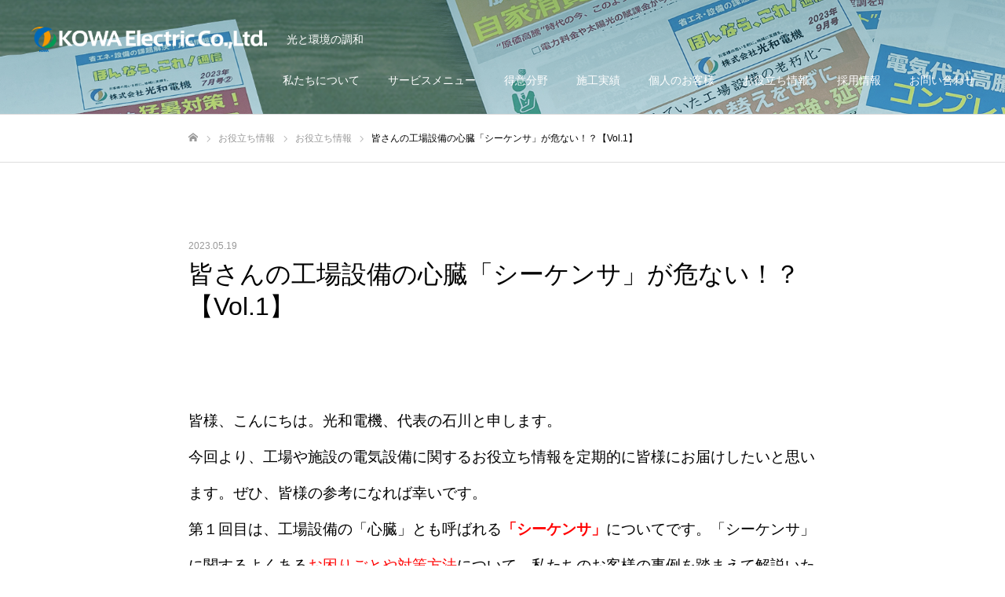

--- FILE ---
content_type: text/html; charset=UTF-8
request_url: https://kowa.in/column/sequencer/
body_size: 24355
content:
<!DOCTYPE html>
<html class="pc" dir="ltr" lang="ja" prefix="og: https://ogp.me/ns#">
<head>
	<!-- Google Tag Manager -->
<script>(function(w,d,s,l,i){w[l]=w[l]||[];w[l].push({'gtm.start':
new Date().getTime(),event:'gtm.js'});var f=d.getElementsByTagName(s)[0],
j=d.createElement(s),dl=l!='dataLayer'?'&l='+l:'';j.async=true;j.src=
'https://www.googletagmanager.com/gtm.js?id='+i+dl;f.parentNode.insertBefore(j,f);
})(window,document,'script','dataLayer','GTM-THMH37W');</script>
<!-- End Google Tag Manager -->
<meta name="google-site-verification" content="SroQ3SFNhb3PXqp93twl_ac9eUJX_9BrvTJWds6lqn0" />
<meta charset="UTF-8">
<!--[if IE]><meta http-equiv="X-UA-Compatible" content="IE=edge"><![endif]-->
<meta name="viewport" content="width=device-width">
<meta name="format-detection" content="telephone=no">
<title>皆さんの工場設備の心臓「シーケンサ」が危ない！？【Vol.1】 - 株式会社光和電機</title>
<meta name="description" content="シーケンサーのトラブル要因と対策方法などについて解説します。">
<link rel="pingback" href="https://kowa.in/corporate/xmlrpc.php">

		<!-- All in One SEO 4.7.9.1 - aioseo.com -->
	<meta name="description" content="シーケンサーのトラブル要因と対策方法などについて解説します。" />
	<meta name="robots" content="max-image-preview:large" />
	<meta name="author" content="opendesign1"/>
	<link rel="canonical" href="https://kowa.in/column/sequencer/" />
	<meta name="generator" content="All in One SEO (AIOSEO) 4.7.9.1" />
		<meta property="og:locale" content="ja_JP" />
		<meta property="og:site_name" content="株式会社光和電機 - 光と環境の調和" />
		<meta property="og:type" content="article" />
		<meta property="og:title" content="皆さんの工場設備の心臓「シーケンサ」が危ない！？【Vol.1】 - 株式会社光和電機" />
		<meta property="og:description" content="シーケンサーのトラブル要因と対策方法などについて解説します。" />
		<meta property="og:url" content="https://kowa.in/column/sequencer/" />
		<meta property="article:published_time" content="2023-05-19T02:43:23+00:00" />
		<meta property="article:modified_time" content="2025-03-21T03:14:13+00:00" />
		<meta name="twitter:card" content="summary_large_image" />
		<meta name="twitter:title" content="皆さんの工場設備の心臓「シーケンサ」が危ない！？【Vol.1】 - 株式会社光和電機" />
		<meta name="twitter:description" content="シーケンサーのトラブル要因と対策方法などについて解説します。" />
		<script type="application/ld+json" class="aioseo-schema">
			{"@context":"https:\/\/schema.org","@graph":[{"@type":"BlogPosting","@id":"https:\/\/kowa.in\/column\/sequencer\/#blogposting","name":"\u7686\u3055\u3093\u306e\u5de5\u5834\u8a2d\u5099\u306e\u5fc3\u81d3\u300c\u30b7\u30fc\u30b1\u30f3\u30b5\u300d\u304c\u5371\u306a\u3044\uff01\uff1f\u3010Vol.1\u3011 - \u682a\u5f0f\u4f1a\u793e\u5149\u548c\u96fb\u6a5f","headline":"\u7686\u3055\u3093\u306e\u5de5\u5834\u8a2d\u5099\u306e\u5fc3\u81d3\u300c\u30b7\u30fc\u30b1\u30f3\u30b5\u300d\u304c\u5371\u306a\u3044\uff01\uff1f\u3010Vol.1\u3011","author":{"@id":"https:\/\/kowa.in\/author\/opendesign1\/#author"},"publisher":{"@id":"https:\/\/kowa.in\/#organization"},"image":{"@type":"ImageObject","url":"https:\/\/kowa.in\/corporate\/wp-content\/uploads\/2022\/06\/\u73fe\u884c\u30b7\u30fc\u30b1\u30f3\u30b5\u30fc\uff11-1.jpg","width":1600,"height":1200},"datePublished":"2023-05-19T11:43:23+09:00","dateModified":"2025-03-21T12:14:13+09:00","inLanguage":"ja","mainEntityOfPage":{"@id":"https:\/\/kowa.in\/column\/sequencer\/#webpage"},"isPartOf":{"@id":"https:\/\/kowa.in\/column\/sequencer\/#webpage"},"articleSection":"\u304a\u5f79\u7acb\u3061\u60c5\u5831"},{"@type":"BreadcrumbList","@id":"https:\/\/kowa.in\/column\/sequencer\/#breadcrumblist","itemListElement":[{"@type":"ListItem","@id":"https:\/\/kowa.in\/#listItem","position":1,"name":"\u5bb6","item":"https:\/\/kowa.in\/","nextItem":{"@type":"ListItem","@id":"https:\/\/kowa.in\/category\/column\/#listItem","name":"\u304a\u5f79\u7acb\u3061\u60c5\u5831"}},{"@type":"ListItem","@id":"https:\/\/kowa.in\/category\/column\/#listItem","position":2,"name":"\u304a\u5f79\u7acb\u3061\u60c5\u5831","item":"https:\/\/kowa.in\/category\/column\/","nextItem":{"@type":"ListItem","@id":"https:\/\/kowa.in\/column\/sequencer\/#listItem","name":"\u7686\u3055\u3093\u306e\u5de5\u5834\u8a2d\u5099\u306e\u5fc3\u81d3\u300c\u30b7\u30fc\u30b1\u30f3\u30b5\u300d\u304c\u5371\u306a\u3044\uff01\uff1f\u3010Vol.1\u3011"},"previousItem":{"@type":"ListItem","@id":"https:\/\/kowa.in\/#listItem","name":"\u5bb6"}},{"@type":"ListItem","@id":"https:\/\/kowa.in\/column\/sequencer\/#listItem","position":3,"name":"\u7686\u3055\u3093\u306e\u5de5\u5834\u8a2d\u5099\u306e\u5fc3\u81d3\u300c\u30b7\u30fc\u30b1\u30f3\u30b5\u300d\u304c\u5371\u306a\u3044\uff01\uff1f\u3010Vol.1\u3011","previousItem":{"@type":"ListItem","@id":"https:\/\/kowa.in\/category\/column\/#listItem","name":"\u304a\u5f79\u7acb\u3061\u60c5\u5831"}}]},{"@type":"Organization","@id":"https:\/\/kowa.in\/#organization","name":"\u682a\u5f0f\u4f1a\u793e\u5149\u548c\u96fb\u6a5f","description":"\u5149\u3068\u74b0\u5883\u306e\u8abf\u548c","url":"https:\/\/kowa.in\/"},{"@type":"Person","@id":"https:\/\/kowa.in\/author\/opendesign1\/#author","url":"https:\/\/kowa.in\/author\/opendesign1\/","name":"opendesign1","image":{"@type":"ImageObject","@id":"https:\/\/kowa.in\/column\/sequencer\/#authorImage","url":"https:\/\/secure.gravatar.com\/avatar\/7b03e02b09a13ce232d6a026f3062ce7f27c88d92146e02ec48f45cf5adb016d?s=96&d=mm&r=g","width":96,"height":96,"caption":"opendesign1"}},{"@type":"WebPage","@id":"https:\/\/kowa.in\/column\/sequencer\/#webpage","url":"https:\/\/kowa.in\/column\/sequencer\/","name":"\u7686\u3055\u3093\u306e\u5de5\u5834\u8a2d\u5099\u306e\u5fc3\u81d3\u300c\u30b7\u30fc\u30b1\u30f3\u30b5\u300d\u304c\u5371\u306a\u3044\uff01\uff1f\u3010Vol.1\u3011 - \u682a\u5f0f\u4f1a\u793e\u5149\u548c\u96fb\u6a5f","description":"\u30b7\u30fc\u30b1\u30f3\u30b5\u30fc\u306e\u30c8\u30e9\u30d6\u30eb\u8981\u56e0\u3068\u5bfe\u7b56\u65b9\u6cd5\u306a\u3069\u306b\u3064\u3044\u3066\u89e3\u8aac\u3057\u307e\u3059\u3002","inLanguage":"ja","isPartOf":{"@id":"https:\/\/kowa.in\/#website"},"breadcrumb":{"@id":"https:\/\/kowa.in\/column\/sequencer\/#breadcrumblist"},"author":{"@id":"https:\/\/kowa.in\/author\/opendesign1\/#author"},"creator":{"@id":"https:\/\/kowa.in\/author\/opendesign1\/#author"},"image":{"@type":"ImageObject","url":"https:\/\/kowa.in\/corporate\/wp-content\/uploads\/2022\/06\/\u73fe\u884c\u30b7\u30fc\u30b1\u30f3\u30b5\u30fc\uff11-1.jpg","@id":"https:\/\/kowa.in\/column\/sequencer\/#mainImage","width":1600,"height":1200},"primaryImageOfPage":{"@id":"https:\/\/kowa.in\/column\/sequencer\/#mainImage"},"datePublished":"2023-05-19T11:43:23+09:00","dateModified":"2025-03-21T12:14:13+09:00"},{"@type":"WebSite","@id":"https:\/\/kowa.in\/#website","url":"https:\/\/kowa.in\/","name":"\u682a\u5f0f\u4f1a\u793e\u5149\u548c\u96fb\u6a5f","description":"\u5149\u3068\u74b0\u5883\u306e\u8abf\u548c","inLanguage":"ja","publisher":{"@id":"https:\/\/kowa.in\/#organization"}}]}
		</script>
		<!-- All in One SEO -->

<link rel='dns-prefetch' href='//webfonts.xserver.jp' />
<link rel="alternate" title="oEmbed (JSON)" type="application/json+oembed" href="https://kowa.in/wp-json/oembed/1.0/embed?url=https%3A%2F%2Fkowa.in%2Fcolumn%2Fsequencer%2F" />
<link rel="alternate" title="oEmbed (XML)" type="text/xml+oembed" href="https://kowa.in/wp-json/oembed/1.0/embed?url=https%3A%2F%2Fkowa.in%2Fcolumn%2Fsequencer%2F&#038;format=xml" />
<style id='wp-img-auto-sizes-contain-inline-css' type='text/css'>
img:is([sizes=auto i],[sizes^="auto," i]){contain-intrinsic-size:3000px 1500px}
/*# sourceURL=wp-img-auto-sizes-contain-inline-css */
</style>
<link rel='stylesheet' id='style-css' href='https://kowa.in/corporate/wp-content/themes/kouwa/style.css?ver=1.8' type='text/css' media='all' />
<style id='wp-block-library-inline-css' type='text/css'>
:root{--wp-block-synced-color:#7a00df;--wp-block-synced-color--rgb:122,0,223;--wp-bound-block-color:var(--wp-block-synced-color);--wp-editor-canvas-background:#ddd;--wp-admin-theme-color:#007cba;--wp-admin-theme-color--rgb:0,124,186;--wp-admin-theme-color-darker-10:#006ba1;--wp-admin-theme-color-darker-10--rgb:0,107,160.5;--wp-admin-theme-color-darker-20:#005a87;--wp-admin-theme-color-darker-20--rgb:0,90,135;--wp-admin-border-width-focus:2px}@media (min-resolution:192dpi){:root{--wp-admin-border-width-focus:1.5px}}.wp-element-button{cursor:pointer}:root .has-very-light-gray-background-color{background-color:#eee}:root .has-very-dark-gray-background-color{background-color:#313131}:root .has-very-light-gray-color{color:#eee}:root .has-very-dark-gray-color{color:#313131}:root .has-vivid-green-cyan-to-vivid-cyan-blue-gradient-background{background:linear-gradient(135deg,#00d084,#0693e3)}:root .has-purple-crush-gradient-background{background:linear-gradient(135deg,#34e2e4,#4721fb 50%,#ab1dfe)}:root .has-hazy-dawn-gradient-background{background:linear-gradient(135deg,#faaca8,#dad0ec)}:root .has-subdued-olive-gradient-background{background:linear-gradient(135deg,#fafae1,#67a671)}:root .has-atomic-cream-gradient-background{background:linear-gradient(135deg,#fdd79a,#004a59)}:root .has-nightshade-gradient-background{background:linear-gradient(135deg,#330968,#31cdcf)}:root .has-midnight-gradient-background{background:linear-gradient(135deg,#020381,#2874fc)}:root{--wp--preset--font-size--normal:16px;--wp--preset--font-size--huge:42px}.has-regular-font-size{font-size:1em}.has-larger-font-size{font-size:2.625em}.has-normal-font-size{font-size:var(--wp--preset--font-size--normal)}.has-huge-font-size{font-size:var(--wp--preset--font-size--huge)}.has-text-align-center{text-align:center}.has-text-align-left{text-align:left}.has-text-align-right{text-align:right}.has-fit-text{white-space:nowrap!important}#end-resizable-editor-section{display:none}.aligncenter{clear:both}.items-justified-left{justify-content:flex-start}.items-justified-center{justify-content:center}.items-justified-right{justify-content:flex-end}.items-justified-space-between{justify-content:space-between}.screen-reader-text{border:0;clip-path:inset(50%);height:1px;margin:-1px;overflow:hidden;padding:0;position:absolute;width:1px;word-wrap:normal!important}.screen-reader-text:focus{background-color:#ddd;clip-path:none;color:#444;display:block;font-size:1em;height:auto;left:5px;line-height:normal;padding:15px 23px 14px;text-decoration:none;top:5px;width:auto;z-index:100000}html :where(.has-border-color){border-style:solid}html :where([style*=border-top-color]){border-top-style:solid}html :where([style*=border-right-color]){border-right-style:solid}html :where([style*=border-bottom-color]){border-bottom-style:solid}html :where([style*=border-left-color]){border-left-style:solid}html :where([style*=border-width]){border-style:solid}html :where([style*=border-top-width]){border-top-style:solid}html :where([style*=border-right-width]){border-right-style:solid}html :where([style*=border-bottom-width]){border-bottom-style:solid}html :where([style*=border-left-width]){border-left-style:solid}html :where(img[class*=wp-image-]){height:auto;max-width:100%}:where(figure){margin:0 0 1em}html :where(.is-position-sticky){--wp-admin--admin-bar--position-offset:var(--wp-admin--admin-bar--height,0px)}@media screen and (max-width:600px){html :where(.is-position-sticky){--wp-admin--admin-bar--position-offset:0px}}

/*# sourceURL=wp-block-library-inline-css */
</style><style id='wp-block-archives-inline-css' type='text/css'>
.wp-block-archives{box-sizing:border-box}.wp-block-archives-dropdown label{display:block}
/*# sourceURL=https://kowa.in/corporate/wp-includes/blocks/archives/style.min.css */
</style>
<style id='wp-block-categories-inline-css' type='text/css'>
.wp-block-categories{box-sizing:border-box}.wp-block-categories.alignleft{margin-right:2em}.wp-block-categories.alignright{margin-left:2em}.wp-block-categories.wp-block-categories-dropdown.aligncenter{text-align:center}.wp-block-categories .wp-block-categories__label{display:block;width:100%}
/*# sourceURL=https://kowa.in/corporate/wp-includes/blocks/categories/style.min.css */
</style>
<style id='wp-block-heading-inline-css' type='text/css'>
h1:where(.wp-block-heading).has-background,h2:where(.wp-block-heading).has-background,h3:where(.wp-block-heading).has-background,h4:where(.wp-block-heading).has-background,h5:where(.wp-block-heading).has-background,h6:where(.wp-block-heading).has-background{padding:1.25em 2.375em}h1.has-text-align-left[style*=writing-mode]:where([style*=vertical-lr]),h1.has-text-align-right[style*=writing-mode]:where([style*=vertical-rl]),h2.has-text-align-left[style*=writing-mode]:where([style*=vertical-lr]),h2.has-text-align-right[style*=writing-mode]:where([style*=vertical-rl]),h3.has-text-align-left[style*=writing-mode]:where([style*=vertical-lr]),h3.has-text-align-right[style*=writing-mode]:where([style*=vertical-rl]),h4.has-text-align-left[style*=writing-mode]:where([style*=vertical-lr]),h4.has-text-align-right[style*=writing-mode]:where([style*=vertical-rl]),h5.has-text-align-left[style*=writing-mode]:where([style*=vertical-lr]),h5.has-text-align-right[style*=writing-mode]:where([style*=vertical-rl]),h6.has-text-align-left[style*=writing-mode]:where([style*=vertical-lr]),h6.has-text-align-right[style*=writing-mode]:where([style*=vertical-rl]){rotate:180deg}
/*# sourceURL=https://kowa.in/corporate/wp-includes/blocks/heading/style.min.css */
</style>
<style id='wp-block-group-inline-css' type='text/css'>
.wp-block-group{box-sizing:border-box}:where(.wp-block-group.wp-block-group-is-layout-constrained){position:relative}
/*# sourceURL=https://kowa.in/corporate/wp-includes/blocks/group/style.min.css */
</style>
<style id='global-styles-inline-css' type='text/css'>
:root{--wp--preset--aspect-ratio--square: 1;--wp--preset--aspect-ratio--4-3: 4/3;--wp--preset--aspect-ratio--3-4: 3/4;--wp--preset--aspect-ratio--3-2: 3/2;--wp--preset--aspect-ratio--2-3: 2/3;--wp--preset--aspect-ratio--16-9: 16/9;--wp--preset--aspect-ratio--9-16: 9/16;--wp--preset--color--black: #000000;--wp--preset--color--cyan-bluish-gray: #abb8c3;--wp--preset--color--white: #ffffff;--wp--preset--color--pale-pink: #f78da7;--wp--preset--color--vivid-red: #cf2e2e;--wp--preset--color--luminous-vivid-orange: #ff6900;--wp--preset--color--luminous-vivid-amber: #fcb900;--wp--preset--color--light-green-cyan: #7bdcb5;--wp--preset--color--vivid-green-cyan: #00d084;--wp--preset--color--pale-cyan-blue: #8ed1fc;--wp--preset--color--vivid-cyan-blue: #0693e3;--wp--preset--color--vivid-purple: #9b51e0;--wp--preset--gradient--vivid-cyan-blue-to-vivid-purple: linear-gradient(135deg,rgb(6,147,227) 0%,rgb(155,81,224) 100%);--wp--preset--gradient--light-green-cyan-to-vivid-green-cyan: linear-gradient(135deg,rgb(122,220,180) 0%,rgb(0,208,130) 100%);--wp--preset--gradient--luminous-vivid-amber-to-luminous-vivid-orange: linear-gradient(135deg,rgb(252,185,0) 0%,rgb(255,105,0) 100%);--wp--preset--gradient--luminous-vivid-orange-to-vivid-red: linear-gradient(135deg,rgb(255,105,0) 0%,rgb(207,46,46) 100%);--wp--preset--gradient--very-light-gray-to-cyan-bluish-gray: linear-gradient(135deg,rgb(238,238,238) 0%,rgb(169,184,195) 100%);--wp--preset--gradient--cool-to-warm-spectrum: linear-gradient(135deg,rgb(74,234,220) 0%,rgb(151,120,209) 20%,rgb(207,42,186) 40%,rgb(238,44,130) 60%,rgb(251,105,98) 80%,rgb(254,248,76) 100%);--wp--preset--gradient--blush-light-purple: linear-gradient(135deg,rgb(255,206,236) 0%,rgb(152,150,240) 100%);--wp--preset--gradient--blush-bordeaux: linear-gradient(135deg,rgb(254,205,165) 0%,rgb(254,45,45) 50%,rgb(107,0,62) 100%);--wp--preset--gradient--luminous-dusk: linear-gradient(135deg,rgb(255,203,112) 0%,rgb(199,81,192) 50%,rgb(65,88,208) 100%);--wp--preset--gradient--pale-ocean: linear-gradient(135deg,rgb(255,245,203) 0%,rgb(182,227,212) 50%,rgb(51,167,181) 100%);--wp--preset--gradient--electric-grass: linear-gradient(135deg,rgb(202,248,128) 0%,rgb(113,206,126) 100%);--wp--preset--gradient--midnight: linear-gradient(135deg,rgb(2,3,129) 0%,rgb(40,116,252) 100%);--wp--preset--font-size--small: 13px;--wp--preset--font-size--medium: 20px;--wp--preset--font-size--large: 36px;--wp--preset--font-size--x-large: 42px;--wp--preset--spacing--20: 0.44rem;--wp--preset--spacing--30: 0.67rem;--wp--preset--spacing--40: 1rem;--wp--preset--spacing--50: 1.5rem;--wp--preset--spacing--60: 2.25rem;--wp--preset--spacing--70: 3.38rem;--wp--preset--spacing--80: 5.06rem;--wp--preset--shadow--natural: 6px 6px 9px rgba(0, 0, 0, 0.2);--wp--preset--shadow--deep: 12px 12px 50px rgba(0, 0, 0, 0.4);--wp--preset--shadow--sharp: 6px 6px 0px rgba(0, 0, 0, 0.2);--wp--preset--shadow--outlined: 6px 6px 0px -3px rgb(255, 255, 255), 6px 6px rgb(0, 0, 0);--wp--preset--shadow--crisp: 6px 6px 0px rgb(0, 0, 0);}:where(.is-layout-flex){gap: 0.5em;}:where(.is-layout-grid){gap: 0.5em;}body .is-layout-flex{display: flex;}.is-layout-flex{flex-wrap: wrap;align-items: center;}.is-layout-flex > :is(*, div){margin: 0;}body .is-layout-grid{display: grid;}.is-layout-grid > :is(*, div){margin: 0;}:where(.wp-block-columns.is-layout-flex){gap: 2em;}:where(.wp-block-columns.is-layout-grid){gap: 2em;}:where(.wp-block-post-template.is-layout-flex){gap: 1.25em;}:where(.wp-block-post-template.is-layout-grid){gap: 1.25em;}.has-black-color{color: var(--wp--preset--color--black) !important;}.has-cyan-bluish-gray-color{color: var(--wp--preset--color--cyan-bluish-gray) !important;}.has-white-color{color: var(--wp--preset--color--white) !important;}.has-pale-pink-color{color: var(--wp--preset--color--pale-pink) !important;}.has-vivid-red-color{color: var(--wp--preset--color--vivid-red) !important;}.has-luminous-vivid-orange-color{color: var(--wp--preset--color--luminous-vivid-orange) !important;}.has-luminous-vivid-amber-color{color: var(--wp--preset--color--luminous-vivid-amber) !important;}.has-light-green-cyan-color{color: var(--wp--preset--color--light-green-cyan) !important;}.has-vivid-green-cyan-color{color: var(--wp--preset--color--vivid-green-cyan) !important;}.has-pale-cyan-blue-color{color: var(--wp--preset--color--pale-cyan-blue) !important;}.has-vivid-cyan-blue-color{color: var(--wp--preset--color--vivid-cyan-blue) !important;}.has-vivid-purple-color{color: var(--wp--preset--color--vivid-purple) !important;}.has-black-background-color{background-color: var(--wp--preset--color--black) !important;}.has-cyan-bluish-gray-background-color{background-color: var(--wp--preset--color--cyan-bluish-gray) !important;}.has-white-background-color{background-color: var(--wp--preset--color--white) !important;}.has-pale-pink-background-color{background-color: var(--wp--preset--color--pale-pink) !important;}.has-vivid-red-background-color{background-color: var(--wp--preset--color--vivid-red) !important;}.has-luminous-vivid-orange-background-color{background-color: var(--wp--preset--color--luminous-vivid-orange) !important;}.has-luminous-vivid-amber-background-color{background-color: var(--wp--preset--color--luminous-vivid-amber) !important;}.has-light-green-cyan-background-color{background-color: var(--wp--preset--color--light-green-cyan) !important;}.has-vivid-green-cyan-background-color{background-color: var(--wp--preset--color--vivid-green-cyan) !important;}.has-pale-cyan-blue-background-color{background-color: var(--wp--preset--color--pale-cyan-blue) !important;}.has-vivid-cyan-blue-background-color{background-color: var(--wp--preset--color--vivid-cyan-blue) !important;}.has-vivid-purple-background-color{background-color: var(--wp--preset--color--vivid-purple) !important;}.has-black-border-color{border-color: var(--wp--preset--color--black) !important;}.has-cyan-bluish-gray-border-color{border-color: var(--wp--preset--color--cyan-bluish-gray) !important;}.has-white-border-color{border-color: var(--wp--preset--color--white) !important;}.has-pale-pink-border-color{border-color: var(--wp--preset--color--pale-pink) !important;}.has-vivid-red-border-color{border-color: var(--wp--preset--color--vivid-red) !important;}.has-luminous-vivid-orange-border-color{border-color: var(--wp--preset--color--luminous-vivid-orange) !important;}.has-luminous-vivid-amber-border-color{border-color: var(--wp--preset--color--luminous-vivid-amber) !important;}.has-light-green-cyan-border-color{border-color: var(--wp--preset--color--light-green-cyan) !important;}.has-vivid-green-cyan-border-color{border-color: var(--wp--preset--color--vivid-green-cyan) !important;}.has-pale-cyan-blue-border-color{border-color: var(--wp--preset--color--pale-cyan-blue) !important;}.has-vivid-cyan-blue-border-color{border-color: var(--wp--preset--color--vivid-cyan-blue) !important;}.has-vivid-purple-border-color{border-color: var(--wp--preset--color--vivid-purple) !important;}.has-vivid-cyan-blue-to-vivid-purple-gradient-background{background: var(--wp--preset--gradient--vivid-cyan-blue-to-vivid-purple) !important;}.has-light-green-cyan-to-vivid-green-cyan-gradient-background{background: var(--wp--preset--gradient--light-green-cyan-to-vivid-green-cyan) !important;}.has-luminous-vivid-amber-to-luminous-vivid-orange-gradient-background{background: var(--wp--preset--gradient--luminous-vivid-amber-to-luminous-vivid-orange) !important;}.has-luminous-vivid-orange-to-vivid-red-gradient-background{background: var(--wp--preset--gradient--luminous-vivid-orange-to-vivid-red) !important;}.has-very-light-gray-to-cyan-bluish-gray-gradient-background{background: var(--wp--preset--gradient--very-light-gray-to-cyan-bluish-gray) !important;}.has-cool-to-warm-spectrum-gradient-background{background: var(--wp--preset--gradient--cool-to-warm-spectrum) !important;}.has-blush-light-purple-gradient-background{background: var(--wp--preset--gradient--blush-light-purple) !important;}.has-blush-bordeaux-gradient-background{background: var(--wp--preset--gradient--blush-bordeaux) !important;}.has-luminous-dusk-gradient-background{background: var(--wp--preset--gradient--luminous-dusk) !important;}.has-pale-ocean-gradient-background{background: var(--wp--preset--gradient--pale-ocean) !important;}.has-electric-grass-gradient-background{background: var(--wp--preset--gradient--electric-grass) !important;}.has-midnight-gradient-background{background: var(--wp--preset--gradient--midnight) !important;}.has-small-font-size{font-size: var(--wp--preset--font-size--small) !important;}.has-medium-font-size{font-size: var(--wp--preset--font-size--medium) !important;}.has-large-font-size{font-size: var(--wp--preset--font-size--large) !important;}.has-x-large-font-size{font-size: var(--wp--preset--font-size--x-large) !important;}
/*# sourceURL=global-styles-inline-css */
</style>

<style id='classic-theme-styles-inline-css' type='text/css'>
/*! This file is auto-generated */
.wp-block-button__link{color:#fff;background-color:#32373c;border-radius:9999px;box-shadow:none;text-decoration:none;padding:calc(.667em + 2px) calc(1.333em + 2px);font-size:1.125em}.wp-block-file__button{background:#32373c;color:#fff;text-decoration:none}
/*# sourceURL=/wp-includes/css/classic-themes.min.css */
</style>
<link rel='stylesheet' id='parent-style-css' href='https://kowa.in/corporate/wp-content/themes/fake_tcd074/style.css?ver=6.9' type='text/css' media='all' />
<script type="text/javascript" src="https://kowa.in/corporate/wp-includes/js/jquery/jquery.min.js?ver=3.7.1" id="jquery-core-js"></script>
<script type="text/javascript" src="https://kowa.in/corporate/wp-includes/js/jquery/jquery-migrate.min.js?ver=3.4.1" id="jquery-migrate-js"></script>
<script type="text/javascript" src="//webfonts.xserver.jp/js/xserverv3.js?fadein=0&amp;ver=2.0.8" id="typesquare_std-js"></script>
<link rel="https://api.w.org/" href="https://kowa.in/wp-json/" /><link rel="alternate" title="JSON" type="application/json" href="https://kowa.in/wp-json/wp/v2/posts/1434" />
<link rel="stylesheet" href="https://kowa.in/corporate/wp-content/themes/fake_tcd074/css/design-plus.css?ver=1.8">
<link rel="stylesheet" href="https://kowa.in/corporate/wp-content/themes/fake_tcd074/css/sns-botton.css?ver=1.8">
<link rel="stylesheet" media="screen and (max-width:1050px)" href="https://kowa.in/corporate/wp-content/themes/fake_tcd074/css/responsive.css?ver=1.8">
<link rel="stylesheet" media="screen and (max-width:1050px)" href="https://kowa.in/corporate/wp-content/themes/fake_tcd074/css/footer-bar.css?ver=1.8">

<script src="https://kowa.in/corporate/wp-content/themes/fake_tcd074/js/jquery.easing.1.4.js?ver=1.8"></script>
<script src="https://kowa.in/corporate/wp-content/themes/fake_tcd074/js/jscript.js?ver=1.8"></script>
<script src="https://kowa.in/corporate/wp-content/themes/fake_tcd074/js/comment.js?ver=1.8"></script>

<link rel="stylesheet" href="https://kowa.in/corporate/wp-content/themes/fake_tcd074/js/simplebar.css?ver=1.8">
<script src="https://kowa.in/corporate/wp-content/themes/fake_tcd074/js/simplebar.min.js?ver=1.8"></script>


<script src="https://kowa.in/corporate/wp-content/themes/fake_tcd074/js/header_fix.js?ver=1.8"></script>
<script src="https://kowa.in/corporate/wp-content/themes/fake_tcd074/js/header_fix_mobile.js?ver=1.8"></script>

<style type="text/css">

body, input, textarea { font-family: "Hiragino Sans", "ヒラギノ角ゴ ProN", "Hiragino Kaku Gothic ProN", "游ゴシック", YuGothic, "メイリオ", Meiryo, sans-serif; }

.rich_font, .p-vertical { font-family: "Hiragino Sans", "ヒラギノ角ゴ ProN", "Hiragino Kaku Gothic ProN", "游ゴシック", YuGothic, "メイリオ", Meiryo, sans-serif; font-weight:500; }

.rich_font_type1 { font-family: Arial, "Hiragino Kaku Gothic ProN", "ヒラギノ角ゴ ProN W3", "メイリオ", Meiryo, sans-serif; }
.rich_font_type2 { font-family: "Hiragino Sans", "ヒラギノ角ゴ ProN", "Hiragino Kaku Gothic ProN", "游ゴシック", YuGothic, "メイリオ", Meiryo, sans-serif; font-weight:500; }
.rich_font_type3 { font-family: "Times New Roman" , "游明朝" , "Yu Mincho" , "游明朝体" , "YuMincho" , "ヒラギノ明朝 Pro W3" , "Hiragino Mincho Pro" , "HiraMinProN-W3" , "HGS明朝E" , "ＭＳ Ｐ明朝" , "MS PMincho" , serif; font-weight:500; }

.post_content, #next_prev_post { font-family: "Hiragino Sans", "ヒラギノ角ゴ ProN", "Hiragino Kaku Gothic ProN", "游ゴシック", YuGothic, "メイリオ", Meiryo, sans-serif; }

#header, #header a, #menu_button:before { color:#ffffff; }
#header a:hover, #menu_button:hover:before { color:rgba(0,0,0,0.5); }
#header.active, .header_fix #header, .header_fix_mobile #header {
  color:#000000;
  background:rgba(255,255,255,1);
}
#header.active a, .header_fix #header a, .header_fix_mobile #header a, .header_fix_mobile #menu_button:before { color:#000000; }
#header.active a:hover, .header_fix #header a:hover, .header_fix_mobile #header a:hover, .header_fix_mobile #menu_button:hover:before { color:#999999; }
@media screen and (max-width:1050px) {
  #header {
    color:#000000;
    background:rgba(255,255,255,1);
  }
  #header a, #menu_button:before { color:#000000; }
  #header a:hover, #menu_button:hover:before { color:#999999; }
}

#global_menu > ul > li > a { color:#ffffff; }
#global_menu > ul > li > a:hover { color:rgba(0,0,0,0.5); }
#global_menu > ul > li a.active, #global_menu > ul > li.active_button > a { color:#999999; }
#global_menu ul ul a { color:#ffffff !important; background:#000000; }
#global_menu ul ul a:hover { background:#3466a2; }

#drawer_menu { background:#3466a2; }
#mobile_menu a { color:#ffffff; background:#3466a2; border-bottom:1px solid #4e86bf; }
#mobile_menu li li a { background:#15528e; }
#mobile_menu a:hover, #drawer_menu .close_button:hover, #mobile_menu .child_menu_button:hover { color:#ffffff; background:#3ebcd6; }

.megamenu_blog_list { background:#000000; }
.megamenu_blog_list_inner { border-color:rgba(255,255,255,0.3); }
.megamenu_blog_list .menu_area a, .megamenu_blog_list .menu_area a:hover, .megamenu_blog_list .menu_area li.active a, .megamenu_blog_list .post_list li .title { color:#ffffff !important; }
.megamenu_blog_list .menu_area a:hover, .megamenu_blog_list .menu_area li.active a, .megamenu_blog_list .post_list { background:#333333; }
.megamenu_blog_list .post_list li .overlay {
  background: -webkit-linear-gradient(top, transparent, rgba(0,0,0,0.5));
  background: linear-gradient(to bottom, transparent, rgba(0,0,0,0.5));
}
#footer_banner .item1 a { color:#ffffff !important; }
#footer_banner .item1 .title { font-size:24px; }
#footer_banner .item1 .desc { font-size:14px; }
@media screen and (max-width:650px) {
  #footer_banner .item1 .title { font-size:20px; }
  #footer_banner .item1 .desc { font-size:12px; }
}
#footer_banner .item2 a { color:#ffffff !important; }
#footer_banner .item2 .title { font-size:24px; }
#footer_banner .item2 .desc { font-size:14px; }
#footer_banner .item2 .overlay { background:rgba(81,179,181,0.5); }
@media screen and (max-width:650px) {
  #footer_banner .item2 .title { font-size:20px; }
  #footer_banner .item2 .desc { font-size:12px; }
}
#footer_banner .item3 a { color:#ffffff !important; }
#footer_banner .item3 .title { font-size:24px; }
#footer_banner .item3 .desc { font-size:14px; }
#footer_banner .item3 .overlay { background:rgba(20,24,145,0.6); }
@media screen and (max-width:650px) {
  #footer_banner .item3 .title { font-size:20px; }
  #footer_banner .item3 .desc { font-size:12px; }
}
#footer_banner .item4 a { color:#ffffff !important; }
#footer_banner .item4 .title { font-size:24px; }
#footer_banner .item4 .desc { font-size:14px; }
#footer_banner .item4 .overlay { background:rgba(221,152,48,0.4); }
@media screen and (max-width:650px) {
  #footer_banner .item4 .title { font-size:20px; }
  #footer_banner .item4 .desc { font-size:12px; }
}
.work_list .item .title { font-size:16px; }
.work_list .category {
  font-size:14px; color:#ffffff;
  background: -webkit-linear-gradient(top, transparent, rgba(0,0,0,0.7));
  background: linear-gradient(to bottom, transparent, rgba(0,0,0,0.7));
}
@media screen and (max-width:650px) {
  .work_list .item .title { font-size:14px; }
  .work_list .category { font-size:12px; }
}
body.single .post_content { font-size:16px; }
#page_header_catch .catch { font-size:50px; color:#ffffff; }
#page_header_catch .desc { font-size:16px; color:#ffffff; }
#tab_button_list li span { font-size:14px; }
#archive_catch h2 { font-size:30px; }
#blog_list .title { font-size:26px; }
#blog_list .excerpt { font-size:16px; }
#blog_list a .title_area { color:#ffffff !important; }
#blog_list a:hover .title_area { color:#cccccc !important; }
#blog_list .category a, #single_category a { color:#FFFFFF; background:#000000; }
#blog_list .category a:hover, #single_category a:hover { color:#FFFFFF; background:#333333; }
#blog_list .overlay {
  background: -webkit-linear-gradient(top, transparent, rgba(0,0,0,0.5));
  background: linear-gradient(to bottom, transparent, rgba(0,0,0,0.5));
}
#post_title_area .title { font-size:32px; }
@media screen and (max-width:650px) {
  body.single .post_content { font-size:14px; }
  #page_header_catch .catch { font-size:30px; }
  #page_header_catch .desc { font-size:14px; }
  #tab_button_list li span { font-size:12px; }
  #archive_catch h2 { font-size:20px; }
  #blog_list .title { font-size:20px; }
  #blog_list .excerpt { font-size:13px; }
  #post_title_area .title { font-size:20px; }
  #related_post .headline { font-size:16px; }
}

.author_profile a.avatar, .animate_image, .animate_background, .animate_background .image_wrap {
  background: #FFFFFF;
}
.author_profile a.avatar img, .animate_image img, .animate_background .image {
  -webkit-transition-property: opacity; -webkit-transition: 0.5s;
  transition-property: opacity; transition: 0.5s;
}
.author_profile a.avatar:hover img, .animate_image:hover img, .animate_background:hover .image {
  opacity: 0.5;
}


a { color:#000; }

#comment_headline, .tcd_category_list a:hover, .tcd_category_list .child_menu_button:hover, .side_headline, #faq_category li a:hover, #faq_category li.active a, #archive_service .bottom_area .sub_category li a:hover,
  #side_service_category_list a:hover, #side_service_category_list li.active > a, #side_faq_category_list a:hover, #side_faq_category_list li.active a, #side_staff_list a:hover, #side_staff_list li.active a, .cf_data_list li a:hover,
    #side_campaign_category_list a:hover, #side_campaign_category_list li.active a, #side_clinic_list a:hover, #side_clinic_list li.active a
{ color: #000000; }

#index_slider .search_button:hover input, #return_top a, #comment_tab li a:hover, #comment_tab li.active a, #comment_header #comment_closed p, #submit_comment:hover, #cancel_comment_reply a:hover, #p_readmore .button:hover,
  #wp-calendar td a:hover, #p_readmore .button, .page_navi span.current, .page_navi a:hover, #post_pagination p, #post_pagination a:hover, .c-pw__btn:hover
{ background-color: #000000; }

#guest_info input:focus, #comment_textarea textarea:focus, .c-pw__box-input:focus, .page_navi span.current, .page_navi a:hover, #post_pagination p, #post_pagination a:hover
{ border-color: #000000; }

#comment_tab li.active a:after, #comment_header #comment_closed p:after
{ border-color:#000000 transparent transparent transparent; }


#footer a:hover, .cardlink_title a:hover, #related_post .item a:hover, .comment a:hover, .comment_form_wrapper a:hover,
  #bread_crumb a:hover, #bread_crumb li.home a:hover:after, .author_profile a:hover, .author_profile .author_link li a:hover:before, #post_meta_bottom a:hover,
    #recent_news a.link:hover, #recent_news .link:hover:after, #recent_news li a:hover .title, #searchform .submit_button:hover:before, .styled_post_list1 a:hover .title_area, .styled_post_list1 a:hover .date, .p-dropdown__title:hover:after, .p-dropdown__list li a:hover
{ color: #333333; }
#post_pagination a:hover, #p_readmore .button:hover, #return_top a:hover
{ background-color: #333333; }
.post_content a { color: #000000; }
.post_content a:hover { color:#999999; }
#site_wrap { display:none; }
#site_loader_overlay {
  background:#ffffff;
  opacity: 1;
  position: fixed;
  top: 0px;
  left: 0px;
  width: 100%;
  height: 100%;
  width: 100vw;
  height: 100vh;
  z-index: 99999;
}
#site_loader_animation {
  width: 44px;
  height: 44px;
  position: fixed;
  top: 0;
  left: 0;
	right: 0;
	bottom: 0;
	margin: auto;
}
#site_loader_animation:before {
  position: absolute;
  bottom: 0;
  left: 0;
  display: block;
  width: 12px;
  height: 12px;
  content: '';
  box-shadow: 20px 0 0 rgba(0,0,0, 1), 40px 0 0 rgba(0,0,0, 1), 0 -20px 0 rgba(0,0,0, 1), 20px -20px 0 rgba(0,0,0, 1), 40px -20px 0 rgba(0,0,0, 1), 0 -40px rgba(0,0,0, 1), 20px -40px rgba(0,0,0, 1), 40px -40px rgba(153,153,153, 0);
  animation: loading-square-loader 5.4s linear forwards infinite;
}
#site_loader_animation:after {
  position: absolute;
  bottom: 10px;
  left: 0;
  display: block;
  width: 12px;
  height: 12px;
  background-color: rgba(153,153,153, 1);
  opacity: 0;
  content: '';
  animation: loading-square-base 5.4s linear forwards infinite;
}
@-webkit-keyframes loading-square-base {
  0% { bottom: 10px; opacity: 0; }
  5%, 50% { bottom: 0; opacity: 1; }
  55%, 100% { bottom: -10px; opacity: 0; }
}
@keyframes loading-square-base {
  0% { bottom: 10px; opacity: 0; }
  5%, 50% { bottom: 0; opacity: 1; }
  55%, 100% { bottom: -10px; opacity: 0; }
}
@-webkit-keyframes loading-square-loader {
  0% { box-shadow: 20px -10px rgba(0,0,0, 0), 40px 0 rgba(0,0,0, 0), 0 -20px rgba(0,0,0, 0), 20px -20px rgba(0,0,0, 0), 40px -20px rgba(0,0,0, 0), 0 -40px rgba(0,0,0, 0), 20px -40px rgba(0,0,0, 0), 40px -40px rgba(242, 205, 123, 0); }
  5% { box-shadow: 20px -10px rgba(0,0,0, 0), 40px 0 rgba(0,0,0, 0), 0 -20px rgba(0,0,0, 0), 20px -20px rgba(0,0,0, 0), 40px -20px rgba(0,0,0, 0), 0 -40px rgba(0,0,0, 0), 20px -40px rgba(0,0,0, 0), 40px -40px rgba(242, 205, 123, 0); }
  10% { box-shadow: 20px 0 rgba(0,0,0, 1), 40px -10px rgba(0,0,0, 0), 0 -20px rgba(0,0,0, 0), 20px -20px rgba(0,0,0, 0), 40px -20px rgba(0,0,0, 0), 0 -40px rgba(0,0,0, 0), 20px -40px rgba(0,0,0, 0), 40px -40px rgba(242, 205, 123, 0); }
  15% { box-shadow: 20px 0 rgba(0,0,0, 1), 40px 0 rgba(0,0,0, 1), 0 -30px rgba(0,0,0, 0), 20px -20px rgba(0,0,0, 0), 40px -20px rgba(0,0,0, 0), 0 -40px rgba(0,0,0, 0), 20px -40px rgba(0,0,0, 0), 40px -40px rgba(242, 205, 123, 0); }
  20% { box-shadow: 20px 0 rgba(0,0,0, 1), 40px 0 rgba(0,0,0, 1), 0 -20px rgba(0,0,0, 1), 20px -30px rgba(0,0,0, 0), 40px -20px rgba(0,0,0, 0), 0 -40px rgba(0,0,0, 0), 20px -40px rgba(0,0,0, 0), 40px -40px rgba(242, 205, 123, 0); }
  25% { box-shadow: 20px 0 rgba(0,0,0, 1), 40px 0 rgba(0,0,0, 1), 0 -20px rgba(0,0,0, 1), 20px -20px rgba(0,0,0, 1), 40px -30px rgba(0,0,0, 0), 0 -40px rgba(0,0,0, 0), 20px -40px rgba(0,0,0, 0), 40px -40px rgba(242, 205, 123, 0); }
  30% { box-shadow: 20px 0 rgba(0,0,0, 1), 40px 0 rgba(0,0,0, 1), 0 -20px rgba(0,0,0, 1), 20px -20px rgba(0,0,0, 1), 40px -20px rgba(0,0,0, 1), 0 -50px rgba(0,0,0, 0), 20px -40px rgba(0,0,0, 0), 40px -40px rgba(242, 205, 123, 0); }
  35% { box-shadow: 20px 0 rgba(0,0,0, 1), 40px 0 rgba(0,0,0, 1), 0 -20px rgba(0,0,0, 1), 20px -20px rgba(0,0,0, 1), 40px -20px rgba(0,0,0, 1), 0 -40px rgba(0,0,0, 1), 20px -50px rgba(0,0,0, 0), 40px -40px rgba(242, 205, 123, 0); }
  40% { box-shadow: 20px 0 rgba(0,0,0, 1), 40px 0 rgba(0,0,0, 1), 0 -20px rgba(0,0,0, 1), 20px -20px rgba(0,0,0, 1), 40px -20px rgba(0,0,0, 1), 0 -40px rgba(0,0,0, 1), 20px -40px rgba(0,0,0, 1), 40px -50px rgba(242, 205, 123, 0); }
  45%, 55% { box-shadow: 20px 0 rgba(0,0,0, 1), 40px 0 rgba(0,0,0, 1), 0 -20px rgba(0,0,0, 1), 20px -20px rgba(0,0,0, 1), 40px -20px rgba(0,0,0, 1), 0 -40px rgba(0,0,0, 1), 20px -40px rgba(0,0,0, 1), 40px -40px rgba(153,153,153, 1); }
  60% { box-shadow: 20px 10px rgba(0,0,0, 0), 40px 0 rgba(0,0,0, 1), 0 -20px rgba(0,0,0, 1), 20px -20px rgba(0,0,0, 1), 40px -20px rgba(0,0,0, 1), 0 -40px rgba(0,0,0, 1), 20px -40px rgba(0,0,0, 1), 40px -40px rgba(153,153,153, 1); }
  65% { box-shadow: 20px 10px rgba(0,0,0, 0), 40px 10px rgba(0,0,0, 0), 0 -20px rgba(0,0,0, 1), 20px -20px rgba(0,0,0, 1), 40px -20px rgba(0,0,0, 1), 0 -40px rgba(0,0,0, 1), 20px -40px rgba(0,0,0, 1), 40px -40px rgba(153,153,153, 1); }
  70% { box-shadow: 20px 10px rgba(0,0,0, 0), 40px 10px rgba(0,0,0, 0), 0 -10px rgba(0,0,0, 0), 20px -20px rgba(0,0,0, 1), 40px -20px rgba(0,0,0, 1), 0 -40px rgba(0,0,0, 1), 20px -40px rgba(0,0,0, 1), 40px -40px rgba(153,153,153, 1); }
  75% { box-shadow: 20px 10px rgba(0,0,0, 0), 40px 10px rgba(0,0,0, 0), 0 -10px rgba(0,0,0, 0), 20px -10px rgba(0,0,0, 0), 40px -20px rgba(0,0,0, 1), 0 -40px rgba(0,0,0, 1), 20px -40px rgba(0,0,0, 1), 40px -40px rgba(153,153,153, 1); }
  80% { box-shadow: 20px 10px rgba(0,0,0, 0), 40px 10px rgba(0,0,0, 0), 0 -10px rgba(0,0,0, 0), 20px -10px rgba(0,0,0, 0), 40px -10px rgba(0,0,0, 0), 0 -40px rgba(0,0,0, 1), 20px -40px rgba(0,0,0, 1), 40px -40px rgba(153,153,153, 1); }
  85% { box-shadow: 20px 10px rgba(0,0,0, 0), 40px 10px rgba(0,0,0, 0), 0 -10px rgba(0,0,0, 0), 20px -10px rgba(0,0,0, 0), 40px -10px rgba(0,0,0, 0), 0 -30px rgba(0,0,0, 0), 20px -40px rgba(0,0,0, 1), 40px -40px rgba(153,153,153, 1); }
  90% { box-shadow: 20px 10px rgba(0,0,0, 0), 40px 10px rgba(0,0,0, 0), 0 -10px rgba(0,0,0, 0), 20px -10px rgba(0,0,0, 0), 40px -10px rgba(0,0,0, 0), 0 -30px rgba(0,0,0, 0), 20px -30px rgba(0,0,0, 0), 40px -40px rgba(153,153,153, 1); }
  95%, 100% { box-shadow: 20px 10px rgba(0,0,0, 0), 40px 10px rgba(0,0,0, 0), 0 -10px rgba(0,0,0, 0), 20px -10px rgba(0,0,0, 0), 40px -10px rgba(0,0,0, 0), 0 -30px rgba(0,0,0, 0), 20px -30px rgba(0,0,0, 0), 40px -30px rgba(153,153,153, 0); }
}
@keyframes loading-square-loader {
  0% { box-shadow: 20px -10px rgba(0,0,0, 0), 40px 0 rgba(0,0,0, 0), 0 -20px rgba(0,0,0, 0), 20px -20px rgba(0,0,0, 0), 40px -20px rgba(0,0,0, 0), 0 -40px rgba(0,0,0, 0), 20px -40px rgba(0,0,0, 0), 40px -40px rgba(242, 205, 123, 0); }
  5% { box-shadow: 20px -10px rgba(0,0,0, 0), 40px 0 rgba(0,0,0, 0), 0 -20px rgba(0,0,0, 0), 20px -20px rgba(0,0,0, 0), 40px -20px rgba(0,0,0, 0), 0 -40px rgba(0,0,0, 0), 20px -40px rgba(0,0,0, 0), 40px -40px rgba(242, 205, 123, 0); }
  10% { box-shadow: 20px 0 rgba(0,0,0, 1), 40px -10px rgba(0,0,0, 0), 0 -20px rgba(0,0,0, 0), 20px -20px rgba(0,0,0, 0), 40px -20px rgba(0,0,0, 0), 0 -40px rgba(0,0,0, 0), 20px -40px rgba(0,0,0, 0), 40px -40px rgba(242, 205, 123, 0); }
  15% { box-shadow: 20px 0 rgba(0,0,0, 1), 40px 0 rgba(0,0,0, 1), 0 -30px rgba(0,0,0, 0), 20px -20px rgba(0,0,0, 0), 40px -20px rgba(0,0,0, 0), 0 -40px rgba(0,0,0, 0), 20px -40px rgba(0,0,0, 0), 40px -40px rgba(242, 205, 123, 0); }
  20% { box-shadow: 20px 0 rgba(0,0,0, 1), 40px 0 rgba(0,0,0, 1), 0 -20px rgba(0,0,0, 1), 20px -30px rgba(0,0,0, 0), 40px -20px rgba(0,0,0, 0), 0 -40px rgba(0,0,0, 0), 20px -40px rgba(0,0,0, 0), 40px -40px rgba(242, 205, 123, 0); }
  25% { box-shadow: 20px 0 rgba(0,0,0, 1), 40px 0 rgba(0,0,0, 1), 0 -20px rgba(0,0,0, 1), 20px -20px rgba(0,0,0, 1), 40px -30px rgba(0,0,0, 0), 0 -40px rgba(0,0,0, 0), 20px -40px rgba(0,0,0, 0), 40px -40px rgba(242, 205, 123, 0); }
  30% { box-shadow: 20px 0 rgba(0,0,0, 1), 40px 0 rgba(0,0,0, 1), 0 -20px rgba(0,0,0, 1), 20px -20px rgba(0,0,0, 1), 40px -20px rgba(0,0,0, 1), 0 -50px rgba(0,0,0, 0), 20px -40px rgba(0,0,0, 0), 40px -40px rgba(242, 205, 123, 0); }
  35% { box-shadow: 20px 0 rgba(0,0,0, 1), 40px 0 rgba(0,0,0, 1), 0 -20px rgba(0,0,0, 1), 20px -20px rgba(0,0,0, 1), 40px -20px rgba(0,0,0, 1), 0 -40px rgba(0,0,0, 1), 20px -50px rgba(0,0,0, 0), 40px -40px rgba(242, 205, 123, 0); }
  40% { box-shadow: 20px 0 rgba(0,0,0, 1), 40px 0 rgba(0,0,0, 1), 0 -20px rgba(0,0,0, 1), 20px -20px rgba(0,0,0, 1), 40px -20px rgba(0,0,0, 1), 0 -40px rgba(0,0,0, 1), 20px -40px rgba(0,0,0, 1), 40px -50px rgba(242, 205, 123, 0); }
  45%, 55% { box-shadow: 20px 0 rgba(0,0,0, 1), 40px 0 rgba(0,0,0, 1), 0 -20px rgba(0,0,0, 1), 20px -20px rgba(0,0,0, 1), 40px -20px rgba(0,0,0, 1), 0 -40px rgba(0,0,0, 1), 20px -40px rgba(0,0,0, 1), 40px -40px rgba(153,153,153, 1); }
  60% { box-shadow: 20px 10px rgba(0,0,0, 0), 40px 0 rgba(0,0,0, 1), 0 -20px rgba(0,0,0, 1), 20px -20px rgba(0,0,0, 1), 40px -20px rgba(0,0,0, 1), 0 -40px rgba(0,0,0, 1), 20px -40px rgba(0,0,0, 1), 40px -40px rgba(153,153,153, 1); }
  65% { box-shadow: 20px 10px rgba(0,0,0, 0), 40px 10px rgba(0,0,0, 0), 0 -20px rgba(0,0,0, 1), 20px -20px rgba(0,0,0, 1), 40px -20px rgba(0,0,0, 1), 0 -40px rgba(0,0,0, 1), 20px -40px rgba(0,0,0, 1), 40px -40px rgba(153,153,153, 1); }
  70% { box-shadow: 20px 10px rgba(0,0,0, 0), 40px 10px rgba(0,0,0, 0), 0 -10px rgba(0,0,0, 0), 20px -20px rgba(0,0,0, 1), 40px -20px rgba(0,0,0, 1), 0 -40px rgba(0,0,0, 1), 20px -40px rgba(0,0,0, 1), 40px -40px rgba(153,153,153, 1); }
  75% { box-shadow: 20px 10px rgba(0,0,0, 0), 40px 10px rgba(0,0,0, 0), 0 -10px rgba(0,0,0, 0), 20px -10px rgba(0,0,0, 0), 40px -20px rgba(0,0,0, 1), 0 -40px rgba(0,0,0, 1), 20px -40px rgba(0,0,0, 1), 40px -40px rgba(153,153,153, 1); }
  80% { box-shadow: 20px 10px rgba(0,0,0, 0), 40px 10px rgba(0,0,0, 0), 0 -10px rgba(0,0,0, 0), 20px -10px rgba(0,0,0, 0), 40px -10px rgba(0,0,0, 0), 0 -40px rgba(0,0,0, 1), 20px -40px rgba(0,0,0, 1), 40px -40px rgba(153,153,153, 1); }
  85% { box-shadow: 20px 10px rgba(0,0,0, 0), 40px 10px rgba(0,0,0, 0), 0 -10px rgba(0,0,0, 0), 20px -10px rgba(0,0,0, 0), 40px -10px rgba(0,0,0, 0), 0 -30px rgba(0,0,0, 0), 20px -40px rgba(0,0,0, 1), 40px -40px rgba(153,153,153, 1); }
  90% { box-shadow: 20px 10px rgba(0,0,0, 0), 40px 10px rgba(0,0,0, 0), 0 -10px rgba(0,0,0, 0), 20px -10px rgba(0,0,0, 0), 40px -10px rgba(0,0,0, 0), 0 -30px rgba(0,0,0, 0), 20px -30px rgba(0,0,0, 0), 40px -40px rgba(153,153,153, 1); }
  95%, 100% { box-shadow: 20px 10px rgba(0,0,0, 0), 40px 10px rgba(0,0,0, 0), 0 -10px rgba(0,0,0, 0), 20px -10px rgba(0,0,0, 0), 40px -10px rgba(0,0,0, 0), 0 -30px rgba(0,0,0, 0), 20px -30px rgba(0,0,0, 0), 40px -30px rgba(153,153,153, 0); }
}
@media only screen and (max-width: 767px) {
	@-webkit-keyframes loading-square-loader { 
	0% { box-shadow: 10px -5px rgba(0,0,0, 0), 20px 0 rgba(0,0,0, 0), 0 -10px rgba(0,0,0, 0), 10px -10px rgba(0,0,0, 0), 20px -10px rgba(0,0,0, 0), 0 -20px rgba(0,0,0, 0), 10px -20px rgba(0,0,0, 0), 20px -20px rgba(242, 205, 123, 0); }
  5% { box-shadow: 10px -5px rgba(0,0,0, 0), 20px 0 rgba(0,0,0, 0), 0 -10px rgba(0,0,0, 0), 10px -10px rgba(0,0,0, 0), 20px -10px rgba(0,0,0, 0), 0 -20px rgba(0,0,0, 0), 10px -20px rgba(0,0,0, 0), 20px -20px rgba(242, 205, 123, 0); }
  10% { box-shadow: 10px 0 rgba(0,0,0, 1), 20px -5px rgba(0,0,0, 0), 0 -10px rgba(0,0,0, 0), 10px -10px rgba(0,0,0, 0), 20px -10px rgba(0,0,0, 0), 0 -20px rgba(0,0,0, 0), 10px -20px rgba(0,0,0, 0), 20px -20px rgba(242, 205, 123, 0); }
  15% { box-shadow: 10px 0 rgba(0,0,0, 1), 20px 0 rgba(0,0,0, 1), 0 -15px rgba(0,0,0, 0), 10px -10px rgba(0,0,0, 0), 20px -10px rgba(0,0,0, 0), 0 -20px rgba(0,0,0, 0), 10px -20px rgba(0,0,0, 0), 20px -20px rgba(242, 205, 123, 0); }
  20% { box-shadow: 10px 0 rgba(0,0,0, 1), 20px 0 rgba(0,0,0, 1), 0 -10px rgba(0,0,0, 1), 10px -15px rgba(0,0,0, 0), 20px -10px rgba(0,0,0, 0), 0 -20px rgba(0,0,0, 0), 10px -20px rgba(0,0,0, 0), 20px -20px rgba(242, 205, 123, 0); }
  25% { box-shadow: 10px 0 rgba(0,0,0, 1), 20px 0 rgba(0,0,0, 1), 0 -10px rgba(0,0,0, 1), 10px -10px rgba(0,0,0, 1), 20px -15px rgba(0,0,0, 0), 0 -20px rgba(0,0,0, 0), 10px -20px rgba(0,0,0, 0), 20px -20px rgba(242, 205, 123, 0); }
  30% { box-shadow: 10px 0 rgba(0,0,0, 1), 20px 0 rgba(0,0,0, 1), 0 -10px rgba(0,0,0, 1), 10px -10px rgba(0,0,0, 1), 20px -10px rgba(0,0,0, 1), 0 -50px rgba(0,0,0, 0), 10px -20px rgba(0,0,0, 0), 20px -20px rgba(242, 205, 123, 0); }
  35% { box-shadow: 10px 0 rgba(0,0,0, 1), 20px 0 rgba(0,0,0, 1), 0 -10px rgba(0,0,0, 1), 10px -10px rgba(0,0,0, 1), 20px -10px rgba(0,0,0, 1), 0 -20px rgba(0,0,0, 1), 10px -50px rgba(0,0,0, 0), 20px -20px rgba(242, 205, 123, 0); }
  40% { box-shadow: 10px 0 rgba(0,0,0, 1), 20px 0 rgba(0,0,0, 1), 0 -10px rgba(0,0,0, 1), 10px -10px rgba(0,0,0, 1), 20px -10px rgba(0,0,0, 1), 0 -20px rgba(0,0,0, 1), 10px -20px rgba(0,0,0, 1), 20px -50px rgba(242, 205, 123, 0); }
  45%, 55% { box-shadow: 10px 0 rgba(0,0,0, 1), 20px 0 rgba(0,0,0, 1), 0 -10px rgba(0,0,0, 1), 10px -10px rgba(0,0,0, 1), 20px -10px rgba(0,0,0, 1), 0 -20px rgba(0,0,0, 1), 10px -20px rgba(0,0,0, 1), 20px -20px rgba(153,153,153, 1); }
  60% { box-shadow: 10px 5px rgba(0,0,0, 0), 20px 0 rgba(0,0,0, 1), 0 -10px rgba(0,0,0, 1), 10px -10px rgba(0,0,0, 1), 20px -10px rgba(0,0,0, 1), 0 -20px rgba(0,0,0, 1), 10px -20px rgba(0,0,0, 1), 20px -20px rgba(153,153,153, 1); }
  65% { box-shadow: 10px 5px rgba(0,0,0, 0), 20px 5px rgba(0,0,0, 0), 0 -10px rgba(0,0,0, 1), 10px -10px rgba(0,0,0, 1), 20px -10px rgba(0,0,0, 1), 0 -20px rgba(0,0,0, 1), 10px -20px rgba(0,0,0, 1), 20px -20px rgba(153,153,153, 1); }
  70% { box-shadow: 10px 5px rgba(0,0,0, 0), 20px 5px rgba(0,0,0, 0), 0 -5px rgba(0,0,0, 0), 10px -10px rgba(0,0,0, 1), 20px -10px rgba(0,0,0, 1), 0 -20px rgba(0,0,0, 1), 10px -20px rgba(0,0,0, 1), 20px -20px rgba(153,153,153, 1); }
  75% { box-shadow: 10px 5px rgba(0,0,0, 0), 20px 5px rgba(0,0,0, 0), 0 -5px rgba(0,0,0, 0), 10px -5px rgba(0,0,0, 0), 20px -10px rgba(0,0,0, 1), 0 -20px rgba(0,0,0, 1), 10px -20px rgba(0,0,0, 1), 20px -20px rgba(153,153,153, 1); }
  80% { box-shadow: 10px 5px rgba(0,0,0, 0), 20px 5px rgba(0,0,0, 0), 0 -5px rgba(0,0,0, 0), 10px -5px rgba(0,0,0, 0), 20px -5px rgba(0,0,0, 0), 0 -20px rgba(0,0,0, 1), 10px -20px rgba(0,0,0, 1), 20px -20px rgba(153,153,153, 1); }
  85% { box-shadow: 10px 5px rgba(0,0,0, 0), 20px 5px rgba(0,0,0, 0), 0 -5px rgba(0,0,0, 0), 10px -5px rgba(0,0,0, 0), 20px -5px rgba(0,0,0, 0), 0 -15px rgba(0,0,0, 0), 10px -20px rgba(0,0,0, 1), 20px -20px rgba(153,153,153, 1); }
  90% { box-shadow: 10px 5px rgba(0,0,0, 0), 20px 5px rgba(0,0,0, 0), 0 -5px rgba(0,0,0, 0), 10px -5px rgba(0,0,0, 0), 20px -5px rgba(0,0,0, 0), 0 -15px rgba(0,0,0, 0), 10px -15px rgba(0,0,0, 0), 20px -20px rgba(153,153,153, 1); }
  95%, 100% { box-shadow: 10px 5px rgba(0,0,0, 0), 20px 5px rgba(0,0,0, 0), 0 -5px rgba(0,0,0, 0), 10px -5px rgba(0,0,0, 0), 20px -5px rgba(0,0,0, 0), 0 -15px rgba(0,0,0, 0), 10px -15px rgba(0,0,0, 0), 20px -15px rgba(153,153,153, 0); }
}
@keyframes loading-square-loader {
  0% { box-shadow: 10px -5px rgba(0,0,0, 0), 20px 0 rgba(0,0,0, 0), 0 -10px rgba(0,0,0, 0), 10px -10px rgba(0,0,0, 0), 20px -10px rgba(0,0,0, 0), 0 -20px rgba(0,0,0, 0), 10px -20px rgba(0,0,0, 0), 20px -20px rgba(242, 205, 123, 0); }
  5% { box-shadow: 10px -5px rgba(0,0,0, 0), 20px 0 rgba(0,0,0, 0), 0 -10px rgba(0,0,0, 0), 10px -10px rgba(0,0,0, 0), 20px -10px rgba(0,0,0, 0), 0 -20px rgba(0,0,0, 0), 10px -20px rgba(0,0,0, 0), 20px -20px rgba(242, 205, 123, 0); }
  10% { box-shadow: 10px 0 rgba(0,0,0, 1), 20px -5px rgba(0,0,0, 0), 0 -10px rgba(0,0,0, 0), 10px -10px rgba(0,0,0, 0), 20px -10px rgba(0,0,0, 0), 0 -20px rgba(0,0,0, 0), 10px -20px rgba(0,0,0, 0), 20px -20px rgba(242, 205, 123, 0); }
  15% { box-shadow: 10px 0 rgba(0,0,0, 1), 20px 0 rgba(0,0,0, 1), 0 -15px rgba(0,0,0, 0), 10px -10px rgba(0,0,0, 0), 20px -10px rgba(0,0,0, 0), 0 -20px rgba(0,0,0, 0), 10px -20px rgba(0,0,0, 0), 20px -20px rgba(242, 205, 123, 0); }
  20% { box-shadow: 10px 0 rgba(0,0,0, 1), 20px 0 rgba(0,0,0, 1), 0 -10px rgba(0,0,0, 1), 10px -15px rgba(0,0,0, 0), 20px -10px rgba(0,0,0, 0), 0 -20px rgba(0,0,0, 0), 10px -20px rgba(0,0,0, 0), 20px -20px rgba(242, 205, 123, 0); }
  25% { box-shadow: 10px 0 rgba(0,0,0, 1), 20px 0 rgba(0,0,0, 1), 0 -10px rgba(0,0,0, 1), 10px -10px rgba(0,0,0, 1), 20px -15px rgba(0,0,0, 0), 0 -20px rgba(0,0,0, 0), 10px -20px rgba(0,0,0, 0), 20px -20px rgba(242, 205, 123, 0); }
  30% { box-shadow: 10px 0 rgba(0,0,0, 1), 20px 0 rgba(0,0,0, 1), 0 -10px rgba(0,0,0, 1), 10px -10px rgba(0,0,0, 1), 20px -10px rgba(0,0,0, 1), 0 -50px rgba(0,0,0, 0), 10px -20px rgba(0,0,0, 0), 20px -20px rgba(242, 205, 123, 0); }
  35% { box-shadow: 10px 0 rgba(0,0,0, 1), 20px 0 rgba(0,0,0, 1), 0 -10px rgba(0,0,0, 1), 10px -10px rgba(0,0,0, 1), 20px -10px rgba(0,0,0, 1), 0 -20px rgba(0,0,0, 1), 10px -50px rgba(0,0,0, 0), 20px -20px rgba(242, 205, 123, 0); }
  40% { box-shadow: 10px 0 rgba(0,0,0, 1), 20px 0 rgba(0,0,0, 1), 0 -10px rgba(0,0,0, 1), 10px -10px rgba(0,0,0, 1), 20px -10px rgba(0,0,0, 1), 0 -20px rgba(0,0,0, 1), 10px -20px rgba(0,0,0, 1), 20px -50px rgba(242, 205, 123, 0); }
  45%, 55% { box-shadow: 10px 0 rgba(0,0,0, 1), 20px 0 rgba(0,0,0, 1), 0 -10px rgba(0,0,0, 1), 10px -10px rgba(0,0,0, 1), 20px -10px rgba(0,0,0, 1), 0 -20px rgba(0,0,0, 1), 10px -20px rgba(0,0,0, 1), 20px -20px rgba(153,153,153, 1); }
  60% { box-shadow: 10px 5px rgba(0,0,0, 0), 20px 0 rgba(0,0,0, 1), 0 -10px rgba(0,0,0, 1), 10px -10px rgba(0,0,0, 1), 20px -10px rgba(0,0,0, 1), 0 -20px rgba(0,0,0, 1), 10px -20px rgba(0,0,0, 1), 20px -20px rgba(153,153,153, 1); }
  65% { box-shadow: 10px 5px rgba(0,0,0, 0), 20px 5px rgba(0,0,0, 0), 0 -10px rgba(0,0,0, 1), 10px -10px rgba(0,0,0, 1), 20px -10px rgba(0,0,0, 1), 0 -20px rgba(0,0,0, 1), 10px -20px rgba(0,0,0, 1), 20px -20px rgba(153,153,153, 1); }
  70% { box-shadow: 10px 5px rgba(0,0,0, 0), 20px 5px rgba(0,0,0, 0), 0 -5px rgba(0,0,0, 0), 10px -10px rgba(0,0,0, 1), 20px -10px rgba(0,0,0, 1), 0 -20px rgba(0,0,0, 1), 10px -20px rgba(0,0,0, 1), 20px -20px rgba(153,153,153, 1); }
  75% { box-shadow: 10px 5px rgba(0,0,0, 0), 20px 5px rgba(0,0,0, 0), 0 -5px rgba(0,0,0, 0), 10px -5px rgba(0,0,0, 0), 20px -10px rgba(0,0,0, 1), 0 -20px rgba(0,0,0, 1), 10px -20px rgba(0,0,0, 1), 20px -20px rgba(153,153,153, 1); }
  80% { box-shadow: 10px 5px rgba(0,0,0, 0), 20px 5px rgba(0,0,0, 0), 0 -5px rgba(0,0,0, 0), 10px -5px rgba(0,0,0, 0), 20px -5px rgba(0,0,0, 0), 0 -20px rgba(0,0,0, 1), 10px -20px rgba(0,0,0, 1), 20px -20px rgba(153,153,153, 1); }
  85% { box-shadow: 10px 5px rgba(0,0,0, 0), 20px 5px rgba(0,0,0, 0), 0 -5px rgba(0,0,0, 0), 10px -5px rgba(0,0,0, 0), 20px -5px rgba(0,0,0, 0), 0 -15px rgba(0,0,0, 0), 10px -20px rgba(0,0,0, 1), 20px -20px rgba(153,153,153, 1); }
  90% { box-shadow: 10px 5px rgba(0,0,0, 0), 20px 5px rgba(0,0,0, 0), 0 -5px rgba(0,0,0, 0), 10px -5px rgba(0,0,0, 0), 20px -5px rgba(0,0,0, 0), 0 -15px rgba(0,0,0, 0), 10px -15px rgba(0,0,0, 0), 20px -20px rgba(153,153,153, 1); }
  95%, 100% { box-shadow: 10px 5px rgba(0,0,0, 0), 20px 5px rgba(0,0,0, 0), 0 -5px rgba(0,0,0, 0), 10px -5px rgba(0,0,0, 0), 20px -5px rgba(0,0,0, 0), 0 -15px rgba(0,0,0, 0), 10px -15px rgba(0,0,0, 0), 20px -15px rgba(153,153,153, 0); }
}
	#site_loader_animation:before { width: 8px; height: 8px; box-shadow: 10px 0 0 rgba(0,0,0, 1), 20px 0 0 rgba(0,0,0, 1), 0 -10px 0 rgba(0,0,0, 1), 10px -10px 0 rgba(0,0,0, 1), 20px -10px 0 rgba(0,0,0, 1), 0 -20px rgba(0,0,0, 1), 10px -20px rgba(0,0,0, 1), 20px -20px rgba(153,153,153, 0); }
  #site_loader_animation::after { width: 8px; height: 8px; }   
}


</style>

<link rel="stylesheet" href="https://kowa.in/corporate/wp-content/themes/fake_tcd074/pagebuilder/assets/css/pagebuilder.css?ver=1.4.2">
<style type="text/css">
.tcd-pb-row.row1 { margin-bottom:10px; background-color:#ffffff; }
.tcd-pb-row.row1 .tcd-pb-col.col1 { width:100%; }
.tcd-pb-row.row1 .tcd-pb-col.col1 .tcd-pb-widget.widget1 { margin-bottom:10px; }
@media only screen and (max-width:767px) {
  .tcd-pb-row.row1 { margin-bottom:10px; }
  .tcd-pb-row.row1 .tcd-pb-col.col1 .tcd-pb-widget.widget1 { margin-bottom:10px; }
}
.tcd-pb-row.row2 { margin-bottom:10px; background-color:#ffffff; }
.tcd-pb-row.row2 .tcd-pb-col.col1 { width:100%; }
.tcd-pb-row.row2 .tcd-pb-col.col1 .tcd-pb-widget.widget1 { margin-bottom:10px; }
@media only screen and (max-width:767px) {
  .tcd-pb-row.row2 { margin-bottom:10px; }
  .tcd-pb-row.row2 .tcd-pb-col.col1 .tcd-pb-widget.widget1 { margin-bottom:10px; }
}
.tcd-pb-row.row3 { margin-bottom:10px; background-color:#ffffff; }
.tcd-pb-row.row3 .tcd-pb-col.col1 { width:100%; }
.tcd-pb-row.row3 .tcd-pb-col.col1 .tcd-pb-widget.widget1 { margin-bottom:10px; }
@media only screen and (max-width:767px) {
  .tcd-pb-row.row3 { margin-bottom:10px; }
  .tcd-pb-row.row3 .tcd-pb-col.col1 .tcd-pb-widget.widget1 { margin-bottom:10px; }
}
.tcd-pb-row.row4 { margin-bottom:10px; background-color:#ffffff; }
.tcd-pb-row.row4 .tcd-pb-row-inner { margin-left:-15px; margin-right:-15px; }
.tcd-pb-row.row4 .tcd-pb-col.col1 { width:59.878%; padding-left:15px; padding-right:15px; }
.tcd-pb-row.row4 .tcd-pb-col.col2 { width:40.1218%; padding-left:15px; padding-right:15px; }
.tcd-pb-row.row4 .tcd-pb-col.col1 .tcd-pb-widget.widget1 { margin-bottom:30px; }
.tcd-pb-row.row4 .tcd-pb-col.col2 .tcd-pb-widget.widget1 { margin-bottom:30px; }
@media only screen and (max-width:767px) {
  .tcd-pb-row.row4 { margin-bottom:10px; }
  .tcd-pb-row.row4 .tcd-pb-row-inner { margin-left:-15px; margin-right:-15px; }
  .tcd-pb-row.row4 .tcd-pb-col.col1 { padding-left:15px; padding-right:15px; }
  .tcd-pb-row.row4 .tcd-pb-col.col1 { width:100%; float:none; margin-bottom:30px; }
  .tcd-pb-row.row4 .tcd-pb-col.col1 .tcd-pb-widget.widget1 { margin-bottom:30px; }
  .tcd-pb-row.row4 .tcd-pb-col.col2 { padding-left:15px; padding-right:15px; }
  .tcd-pb-row.row4 .tcd-pb-col.col2 { width:100%; float:none; }
  .tcd-pb-row.row4 .tcd-pb-col.col2 .tcd-pb-widget.widget1 { margin-bottom:30px; }
}
.tcd-pb-row.row5 { margin-bottom:10px; background-color:#ffffff; }
.tcd-pb-row.row5 .tcd-pb-col.col1 { width:100%; }
.tcd-pb-row.row5 .tcd-pb-col.col1 .tcd-pb-widget.widget1 { margin-bottom:10px; }
@media only screen and (max-width:767px) {
  .tcd-pb-row.row5 { margin-bottom:10px; }
  .tcd-pb-row.row5 .tcd-pb-col.col1 .tcd-pb-widget.widget1 { margin-bottom:10px; }
}
.tcd-pb-row.row6 { margin-bottom:10px; background-color:#ffffff; }
.tcd-pb-row.row6 .tcd-pb-col.col1 { width:100%; }
.tcd-pb-row.row6 .tcd-pb-col.col1 .tcd-pb-widget.widget1 { margin-bottom:10px; }
@media only screen and (max-width:767px) {
  .tcd-pb-row.row6 { margin-bottom:10px; }
  .tcd-pb-row.row6 .tcd-pb-col.col1 .tcd-pb-widget.widget1 { margin-bottom:10px; }
}
.tcd-pb-row.row7 { margin-bottom:10px; background-color:#ffffff; }
.tcd-pb-row.row7 .tcd-pb-col.col1 { width:100%; }
.tcd-pb-row.row7 .tcd-pb-col.col1 .tcd-pb-widget.widget1 { margin-bottom:10px; }
@media only screen and (max-width:767px) {
  .tcd-pb-row.row7 { margin-bottom:10px; }
  .tcd-pb-row.row7 .tcd-pb-col.col1 .tcd-pb-widget.widget1 { margin-bottom:10px; }
}
.tcd-pb-row.row8 { margin-bottom:10px; background-color:#ffffff; }
.tcd-pb-row.row8 .tcd-pb-col.col1 { width:100%; }
.tcd-pb-row.row8 .tcd-pb-col.col1 .tcd-pb-widget.widget1 { margin-bottom:10px; }
@media only screen and (max-width:767px) {
  .tcd-pb-row.row8 { margin-bottom:10px; }
  .tcd-pb-row.row8 .tcd-pb-col.col1 .tcd-pb-widget.widget1 { margin-bottom:10px; }
}
</style>

<link rel="icon" href="https://kowa.in/corporate/wp-content/uploads/2021/01/cropped-サムネイル-1-32x32.jpg" sizes="32x32" />
<link rel="icon" href="https://kowa.in/corporate/wp-content/uploads/2021/01/cropped-サムネイル-1-192x192.jpg" sizes="192x192" />
<link rel="apple-touch-icon" href="https://kowa.in/corporate/wp-content/uploads/2021/01/cropped-サムネイル-1-180x180.jpg" />
<meta name="msapplication-TileImage" content="https://kowa.in/corporate/wp-content/uploads/2021/01/cropped-サムネイル-1-270x270.jpg" />

<!-- Global site tag (gtag.js) - Google Analytics -->
<script async src="https://www.googletagmanager.com/gtag/js?id=G-7BM7FX5N3C"></script>
<script>
  window.dataLayer = window.dataLayer || [];
  function gtag(){dataLayer.push(arguments);}
  gtag('js', new Date());

  gtag('config', 'G-7BM7FX5N3C');
</script>
</head>
<body data-rsssl=1 id="body" class="wp-singular post-template-default single single-post postid-1434 single-format-standard wp-theme-fake_tcd074 wp-child-theme-kouwa hide_desc_mobile use_header_fix use_mobile_header_fix">
<!-- Google Tag Manager (noscript) -->
<noscript><iframe src="https://www.googletagmanager.com/ns.html?id=GTM-THMH37W"
height="0" width="0" style="display:none;visibility:hidden"></iframe></noscript>
<!-- End Google Tag Manager (noscript) -->
	

<div id="container">

 <header id="header" class="animate_pc">

  <div id="header_logo">
   
<h2 class="logo">
 <a href="https://kowa.in/" title="株式会社光和電機">
    <img class="pc_logo_image type1" src="https://kowa.in/corporate/wp-content/uploads/2021/01/logo_white-1.png?1768798969" alt="株式会社光和電機" title="株式会社光和電機" width="388" height="43" />
  <img class="pc_logo_image type2" src="https://kowa.in/corporate/wp-content/uploads/2021/01/logo-2.png?1768798969" alt="株式会社光和電機" title="株式会社光和電機" width="388" height="43" />
      <img class="mobile_logo_image" src="https://kowa.in/corporate/wp-content/uploads/2021/01/logo-2.png?1768798969" alt="株式会社光和電機" title="株式会社光和電機" width="388" height="43" />
   </a>
</h2>

             <h3 class="desc">光と環境の調和</h3>
          </div>

    <a href="#" id="menu_button"><span>メニュー</span></a>
  
    <nav id="global_menu">
   <ul id="menu-%e3%82%b5%e3%83%b3%e3%83%97%e3%83%ab%e3%83%a1%e3%83%8b%e3%83%a5%e3%83%bc" class="menu"><li id="menu-item-1293" class="menu-item menu-item-type-post_type menu-item-object-page menu-item-has-children menu-item-1293"><a href="https://kowa.in/about/">私たちについて</a>
<ul class="sub-menu">
	<li id="menu-item-1251" class="menu-item menu-item-type-custom menu-item-object-custom menu-item-1251"><a href="/about/#design_content_id1">社長あいさつ</a></li>
	<li id="menu-item-1252" class="menu-item menu-item-type-custom menu-item-object-custom menu-item-1252"><a href="/about/#design_content_id2">経営理念</a></li>
	<li id="menu-item-1274" class="menu-item menu-item-type-custom menu-item-object-custom menu-item-1274"><a href="/about#design_content_id2b">経営理念の善循環</a></li>
	<li id="menu-item-1253" class="menu-item menu-item-type-custom menu-item-object-custom menu-item-1253"><a href="/about/#design_content_id2a">光和電機の特長</a></li>
	<li id="menu-item-1273" class="menu-item menu-item-type-custom menu-item-object-custom menu-item-1273"><a href="/about/#design_content_sdgs">SDGｓへの取り組み</a></li>
	<li id="menu-item-1254" class="menu-item menu-item-type-custom menu-item-object-custom menu-item-1254"><a href="/about/#design_content_id3">会社概要</a></li>
	<li id="menu-item-1255" class="menu-item menu-item-type-custom menu-item-object-custom menu-item-1255"><a href="/about/#design_content_id4">アクセス</a></li>
</ul>
</li>
<li id="menu-item-1242" class="menu-item menu-item-type-post_type menu-item-object-page menu-item-has-children menu-item-1242"><a href="https://kowa.in/service/">サービスメニュー</a>
<ul class="sub-menu">
	<li id="menu-item-1212" class="menu-item menu-item-type-custom menu-item-object-custom menu-item-1212"><a href="/service/#service_content_id1">新築、リニューアル</a></li>
	<li id="menu-item-1213" class="menu-item menu-item-type-custom menu-item-object-custom menu-item-1213"><a href="/service/#service_content_id2">保全・修理・メンテナンス</a></li>
	<li id="menu-item-1214" class="menu-item menu-item-type-custom menu-item-object-custom menu-item-1214"><a href="/service/#service_content_id3">設備設計・施工管理</a></li>
</ul>
</li>
<li id="menu-item-1241" class="menu-item menu-item-type-post_type menu-item-object-page menu-item-has-children menu-item-1241"><a href="https://kowa.in/specialty/">得意分野</a>
<ul class="sub-menu">
	<li id="menu-item-1215" class="menu-item menu-item-type-custom menu-item-object-custom menu-item-1215"><a href="/specialty/#specialty_01">高圧受変電設備工事</a></li>
	<li id="menu-item-1216" class="menu-item menu-item-type-custom menu-item-object-custom menu-item-1216"><a href="/specialty/#specialty_02">幹線・動力工事</a></li>
	<li id="menu-item-1217" class="menu-item menu-item-type-custom menu-item-object-custom menu-item-1217"><a href="/specialty/#specialty_03">電気制御・計装・保全</a></li>
	<li id="menu-item-1222" class="menu-item menu-item-type-custom menu-item-object-custom menu-item-1222"><a href="/specialty/#specialty_04">電源工事</a></li>
	<li id="menu-item-1223" class="menu-item menu-item-type-custom menu-item-object-custom menu-item-1223"><a href="/specialty/#specialty_05">照明工事</a></li>
	<li id="menu-item-1224" class="menu-item menu-item-type-custom menu-item-object-custom menu-item-1224"><a href="/specialty/#specialty_06">空調・換気工事</a></li>
	<li id="menu-item-1225" class="menu-item menu-item-type-custom menu-item-object-custom menu-item-1225"><a href="/specialty/#specialty_07">消防設備工事</a></li>
	<li id="menu-item-1226" class="menu-item menu-item-type-custom menu-item-object-custom menu-item-1226"><a href="/specialty/#specialty_08">弱電工事</a></li>
	<li id="menu-item-1227" class="menu-item menu-item-type-custom menu-item-object-custom menu-item-1227"><a href="/specialty/#specialty_09">自家消費型 太陽光発電</a></li>
	<li id="menu-item-1228" class="menu-item menu-item-type-custom menu-item-object-custom menu-item-1228"><a href="/specialty/#specialty_10">省エネ</a></li>
</ul>
</li>
<li id="menu-item-1262" class="menu-item menu-item-type-custom menu-item-object-custom menu-item-has-children menu-item-1262"><a href="/case/">施工実績</a>
<ul class="sub-menu">
	<li id="menu-item-1277" class="menu-item menu-item-type-taxonomy menu-item-object-landmark menu-item-1277"><a href="https://kowa.in/facility_cat/commerce/">商業施設</a></li>
	<li id="menu-item-1278" class="menu-item menu-item-type-taxonomy menu-item-object-landmark menu-item-1278"><a href="https://kowa.in/facility_cat/factory/">工場</a></li>
	<li id="menu-item-1279" class="menu-item menu-item-type-taxonomy menu-item-object-landmark menu-item-1279"><a href="https://kowa.in/facility_cat/medical/">教育・医療・介護</a></li>
	<li id="menu-item-1280" class="menu-item menu-item-type-taxonomy menu-item-object-landmark menu-item-1280"><a href="https://kowa.in/facility_cat/public/">公共施設</a></li>
	<li id="menu-item-1281" class="menu-item menu-item-type-taxonomy menu-item-object-landmark menu-item-1281"><a href="https://kowa.in/facility_cat/disaster-prevention/">省エネ・防災施設</a></li>
</ul>
</li>
<li id="menu-item-1292" class="menu-item menu-item-type-post_type menu-item-object-page menu-item-has-children menu-item-1292"><a href="https://kowa.in/toc/">個人のお客様</a>
<ul class="sub-menu">
	<li id="menu-item-1264" class="menu-item menu-item-type-custom menu-item-object-custom menu-item-1264"><a href="/toc/#toc_content_id1">家庭用　太陽光発電</a></li>
	<li id="menu-item-1265" class="menu-item menu-item-type-custom menu-item-object-custom menu-item-1265"><a href="/toc/#toc_content_id2">オール電化リフォーム</a></li>
	<li id="menu-item-1275" class="menu-item menu-item-type-custom menu-item-object-custom menu-item-1275"><a href="/toc/#toc_content_id3">LED照明</a></li>
</ul>
</li>
<li id="menu-item-1328" class="menu-item menu-item-type-taxonomy menu-item-object-category current-post-ancestor current-menu-parent current-post-parent menu-item-has-children menu-item-1328"><a href="https://kowa.in/category/column/">お役立ち情報</a>
<ul class="sub-menu">
	<li id="menu-item-1326" class="menu-item menu-item-type-taxonomy menu-item-object-category current-post-ancestor current-menu-parent current-post-parent menu-item-1326"><a href="https://kowa.in/category/column/">お役立ち情報</a></li>
	<li id="menu-item-1320" class="menu-item menu-item-type-taxonomy menu-item-object-category menu-item-1320"><a href="https://kowa.in/category/link/">メーカーリンク情報</a></li>
</ul>
</li>
<li id="menu-item-1307" class="menu-item menu-item-type-custom menu-item-object-custom menu-item-has-children menu-item-1307"><a target="_blank" href="https://kowa.in/recruit/">採用情報</a>
<ul class="sub-menu">
	<li id="menu-item-1327" class="menu-item menu-item-type-custom menu-item-object-custom menu-item-1327"><a target="_blank" href="https://kowa.in/recruit/">採用特設ページ</a></li>
</ul>
</li>
<li id="menu-item-1287" class="menu-item menu-item-type-post_type menu-item-object-page menu-item-has-children menu-item-1287"><a href="https://kowa.in/contact/">お問い合わせ</a>
<ul class="sub-menu">
	<li id="menu-item-1290" class="menu-item menu-item-type-post_type menu-item-object-page menu-item-1290"><a href="https://kowa.in/contact/act/">設計・施工・メンテナンスについてのご相談</a></li>
	<li id="menu-item-1289" class="menu-item menu-item-type-post_type menu-item-object-page menu-item-1289"><a href="https://kowa.in/contact/sales/">当社への提携依頼・サービスの紹介</a></li>
	<li id="menu-item-1291" class="menu-item menu-item-type-post_type menu-item-object-page menu-item-1291"><a href="https://kowa.in/contact/me/">当社についてのお問い合わせ</a></li>
	<li id="menu-item-1288" class="menu-item menu-item-type-post_type menu-item-object-page menu-item-1288"><a href="https://kowa.in/contact/optin/">お役立ち情報の無料購読</a></li>
</ul>
</li>
</ul>  </nav>
  
  
 </header>

 

<div id="page_header" class="small" style="background:#ffffff;">
 <div class="overlay" style="background:rgba(38,134,175,0.2);"></div> <div class="bg_image" data-parallax-image="https://kowa.in/corporate/wp-content/uploads/2023/10/お役立ち情報-1.jpg" data-parallax-mobile-image="" data-parallax-speed="0"></div></div>

<div id="bread_crumb">

<ul class="clearfix" itemscope itemtype="http://schema.org/BreadcrumbList">
 <li itemprop="itemListElement" itemscope itemtype="http://schema.org/ListItem" class="home"><a itemprop="item" href="https://kowa.in/"><span itemprop="name">ホーム</span></a><meta itemprop="position" content="1"></li>
 <li itemprop="itemListElement" itemscope itemtype="http://schema.org/ListItem"><a itemprop="item" href="https://kowa.in/column/sequencer/"><span itemprop="name">お役立ち情報</span></a><meta itemprop="position" content="2"></li>
  <li class="category" itemprop="itemListElement" itemscope itemtype="http://schema.org/ListItem">
    <a itemprop="item" href="https://kowa.in/category/column/"><span itemprop="name">お役立ち情報</span></a>
    <meta itemprop="position" content="3">
 </li>
  <li class="last" itemprop="itemListElement" itemscope itemtype="http://schema.org/ListItem"><span itemprop="name">皆さんの工場設備の心臓「シーケンサ」が危ない！？【Vol.1】</span><meta itemprop="position" content="4"></li>
</ul>

</div>

<div id="main_contents" class="clearfix">

 
 <article id="article">

  <div id="post_title_area">
   <p class="date"><time class="entry-date updated" datetime="2025-03-21T12:14:13+09:00">2023.05.19</time></p>   <h1 class="title rich_font entry-title">皆さんの工場設備の心臓「シーケンサ」が危ない！？【Vol.1】</h1>
  </div>

  
  
    <div class="single_share clearfix" id="single_share_top">
   <div class="share-type1 share-top">
 
	<div class="sns mt10">
		<ul class="type1 clearfix">
		</ul>
	</div>
</div>
  </div>
  
  
  
    <div class="post_content clearfix">
   <div id="tcd-pb-wrap">
 <div class="tcd-pb-row row1">
  <div class="tcd-pb-row-inner clearfix">
   <div class="tcd-pb-col col1">
    <div class="tcd-pb-widget widget1 pb-widget-editor">
<p><span style="font-size: 14pt;">皆様、こんにちは。光和電機、代表の石川と申します。</span><br />
<span style="font-size: 14pt;">今回より、工場や施設の電気設備に関するお役立ち情報を定期的に皆様にお届けしたいと思います。ぜひ、皆様の参考になれば幸いです。</span><br />
<span style="font-size: 14pt;">第１回目は、工場設備の「心臓」とも呼ばれる<span style="color: #ff0000;"><strong>「シーケンサ」</strong></span>についてです。「シーケンサ」に関するよくある<span style="color: #ff0000;">お困りごとや対策方法</span>について、私たちのお客様の事例を踏まえて解説いたします。</span></p>
    </div>
   </div>
  </div>
 </div>
 <div class="tcd-pb-row row2">
  <div class="tcd-pb-row-inner clearfix">
   <div class="tcd-pb-col col1">
    <div class="tcd-pb-widget widget1 pb-widget-editor">
<h2 class="style2a" style="border-color: #000000;">このような方はぜひ最後までご覧ください！</h2>
<ul>
<li><span style="font-size: 14pt;">工場、施設内の設備が古い為、<span style="color: #ff0000;"><strong>製造メーカーが存在しない</strong>or<strong>同じ型の設備が存在しない</strong></span>…</span></li>
<li><span style="font-size: 14pt;">設備を設置した際に対応してもらった工事会社の<span style="color: #ff0000;"><strong>定期メンテナンスが行われていない</strong></span>…</span></li>
<li><span style="font-size: 14pt;">設備を導入してから、<span style="color: #ff0000;"><strong>一度もシーケンサのバッテリー取替が行われていない</strong></span>…</span></li>
<li><span style="font-size: 14pt;">そもそも、設備のメンテ・施工会社から<span style="color: #ff0000;"><strong>シーケンサの話題が出たことがない</strong></span>…</span></li>
<li><span style="font-size: 14pt;">今まで気にしたことがなかったが、<span style="color: #ff0000;"><strong>自社の設備の状態がどうなっているか気になっている</strong></span>…</span></li>
</ul>
<p><iframe id="iframeRCE" style="top: 0px; left: 0px; z-index: 9999; width: 100%; height: 100%; position: fixed; display: none; background-color: transparent;"></iframe></p>
<p><iframe id="iframeRCE" style="top: 0px; left: 0px; z-index: 9999; width: 100%; height: 100%; position: fixed; display: none; background-color: transparent;"></iframe></p>
    </div>
   </div>
  </div>
 </div>
 <div class="tcd-pb-row row3">
  <div class="tcd-pb-row-inner clearfix">
   <div class="tcd-pb-col col1">
    <div class="tcd-pb-widget widget1 pb-widget-editor">
<h2 class="style2a" style="border-color: #000000;"><span style="font-size: 18pt; color: #000000;">シーケンサとは&#8230;</span></h2>
<p><iframe id="iframeRCE" style="top: 0px; left: 0px; z-index: 9999; width: 100%; height: 100%; position: fixed; display: none; background-color: transparent;"></iframe></p>
<p><iframe id="iframeRCE" style="top: 0px; left: 0px; z-index: 9999; width: 100%; height: 100%; position: fixed; display: none; background-color: transparent;"></iframe></p>
<p><iframe id="iframeRCE" style="top: 0px; left: 0px; z-index: 9999; width: 100%; height: 100%; position: fixed; display: none; background-color: transparent;"></iframe></p>
<p><iframe id="iframeRCE" style="top: 0px; left: 0px; z-index: 9999; width: 100%; height: 100%; position: fixed; display: none; background-color: transparent;"></iframe></p>
<p><iframe id="iframeRCE" style="top: 0px; left: 0px; z-index: 9999; width: 100%; height: 100%; position: fixed; display: none; background-color: transparent;"></iframe></p>
<p><iframe id="iframeRCE" style="top: 0px; left: 0px; z-index: 9999; width: 100%; height: 100%; position: fixed; display: none; background-color: transparent;"></iframe></p>
<p><iframe id="iframeRCE" style="top: 0px; left: 0px; z-index: 9999; width: 100%; height: 100%; position: fixed; display: none; background-color: transparent;"></iframe></p>
<p><iframe id="iframeRCE" style="top: 0px; left: 0px; z-index: 9999; width: 100%; height: 100%; position: fixed; display: none; background-color: transparent;"></iframe></p>
    </div>
   </div>
  </div>
 </div>
 <div class="tcd-pb-row row4">
  <div class="tcd-pb-row-inner clearfix">
   <div class="tcd-pb-col col1">
    <div class="tcd-pb-widget widget1 pb-widget-editor">
<p><span style="font-size: 14pt;">シーケンサ（PLC）とは、<span style="color: #ff0000;"><strong>設備（機械や装置）を自動的にコントロールするために必要なプログラムが書き込まれた、小さなコンピューターのようなもの</strong></span>です。</span> <span style="font-size: 14pt;">このシーケンサが無いと、私たち電気設備工事会社が扱い、そして皆様の工場や施設で稼働している様々な生産設備は正常に稼働しません。</span></p>
<p><iframe id="iframeRCE" style="top: 0px; left: 0px; z-index: 9999; width: 100%; height: 100%; position: fixed; display: none; background-color: transparent;"></iframe></p>
<p><iframe id="iframeRCE" style="top: 0px; left: 0px; z-index: 9999; width: 100%; height: 100%; position: fixed; display: none; background-color: transparent;"></iframe></p>
<p><iframe id="iframeRCE" style="top: 0px; left: 0px; z-index: 9999; width: 100%; height: 100%; position: fixed; display: none; background-color: transparent;"></iframe></p>
    </div>
   </div>
   <div class="tcd-pb-col col2">
    <div class="tcd-pb-widget widget1 pb-widget-image">
<img width="1600" height="1200" src="https://kowa.in/corporate/wp-content/uploads/2022/06/現行シーケンサー１-1.jpg" class="attachment-full size-full" alt="" decoding="async" loading="lazy" srcset="https://kowa.in/corporate/wp-content/uploads/2022/06/現行シーケンサー１-1.jpg 1600w, https://kowa.in/corporate/wp-content/uploads/2022/06/現行シーケンサー１-1-300x225.jpg 300w, https://kowa.in/corporate/wp-content/uploads/2022/06/現行シーケンサー１-1-1024x768.jpg 1024w, https://kowa.in/corporate/wp-content/uploads/2022/06/現行シーケンサー１-1-768x576.jpg 768w, https://kowa.in/corporate/wp-content/uploads/2022/06/現行シーケンサー１-1-1536x1152.jpg 1536w" sizes="auto, (max-width: 1600px) 100vw, 1600px" />    </div>
   </div>
  </div>
 </div>
 <div class="tcd-pb-row row5">
  <div class="tcd-pb-row-inner clearfix">
   <div class="tcd-pb-col col1">
    <div class="tcd-pb-widget widget1 pb-widget-editor">
<p><span style="font-size: 14pt;">シーケンサがあることで、様々な装置、設備がその制御プログラムを基に作動し、そしてその動きを学習（記録）し、<strong>省力化</strong>や<strong>自動化</strong>、そして<strong>最適化</strong>が行われます。</span><br />
<span style="font-size: 14pt;">これが、シーケンサが設備の「心臓」と呼ばれる所以です。</span> <span style="font-size: 14pt;">既存のシーケンサが古く、製造メーカーがないor型番が生産終了している状態でシーケンサが故障すると、工場全体の生産が停止してしまうこともあります。</span><br />
<span style="font-size: 14pt;">そうならないためにも、適切なメンテナンス・管理が必要です。</span></p>
<p><iframe id="iframeRCE" style="top: 0px; left: 0px; z-index: 9999; width: 100%; height: 100%; position: fixed; display: none; background-color: transparent;"></iframe></p>
    </div>
   </div>
  </div>
 </div>
 <div class="tcd-pb-row row6">
  <div class="tcd-pb-row-inner clearfix">
   <div class="tcd-pb-col col1">
    <div class="tcd-pb-widget widget1 pb-widget-editor">
<h2 class="style2a" style="border-color: #000000;"><span style="font-size: 18pt;">シーケンサのよくある質問</span></h2>
<p><span style="font-size: 12pt;">以下に、シーケンサに関するよくあるご質問や疑問をQ&amp;A形式で解説いたします。</span></p>
<h4 class="style4a" style="border-color: #000000;"><span style="font-size: 18pt;">シーケンサの耐用年数やトラブルが発生しやすくなる年数は？</span></h4>
<p><span style="font-size: 14pt;">電気部品は、<span style="color: #ff0000;"><strong>施工後5年</strong></span>ほどでトラブルが増えてきます。</span><br />
<span style="font-size: 14pt;">すでに存在しないメーカーや型番などがある場合は、まずネットで調べることで廃番が大体わかりますが、中小メーカーだと資料が全くない場合もあるため、専門の電気設備工事会社に一度問い合わせることをオススメします。</span></p>
<p>&nbsp;</p>
<h4 class="style4a" style="border-color: #000000;"><span style="font-size: 18pt;">シーケンサが壊れると、具体的にどのような対応が求められる？</span></h4>
<p><span style="font-size: 14pt;">配線等の不具合はいつでも直せますが、電気部品そのものが機能しなくなると、それらを交換する必要があります。</span><br />
<span style="font-size: 14pt;">そして、<span style="color: #ff0000;"><strong>シーケンサやインバータなどは</strong></span>交換だけではなく、<span style="color: #ff0000;"><strong>プログラムデータ（制御プログラムなど）も再度入れ直す必要があります</strong></span>。</span><br />
<span style="font-size: 14pt;">※電気部品が壊れるとは、物理的に破断や焼損する場合や、基盤内の部品が不良で動作しないことを指します。</span></p>
<p>&nbsp;</p>
<h4 class="style4a" style="border-color: #000000;"><span style="font-size: 18pt;">シーケンサのメンテナンスは誰に頼めばよい？</span></h4>
<p><span style="font-size: 14pt;">シーケンサの作業は特に専門の資格などは必要ありませんが、プログラム言語に関する知識や専門のスキルが求められる作業になります。</span><br />
<span style="font-size: 14pt;">よって、<strong>制御についても対応できる専門の電気制御工事会社</strong>に依頼しましょう。</span></p>
<p>&nbsp;</p>
<h4 class="style4a" style="border-color: #000000;"><span style="font-size: 18pt;">シーケンサプログラムのバックアップを取るべきタイミングは？</span></h4>
<p><span style="font-size: 14pt;">シーケンサプログラムは、定期的なバックアップを取る必要があります。</span><br />
<span style="font-size: 14pt;">基本的には一度バックアップを取っておけば、定期的なバックアップは必要ありません。</span><br />
<span style="font-size: 14pt;">しかし、<strong><span style="color: #ff0000;">設備や工程の改造などを行った場合には、都度バックアップを更新する必要</span></strong>があります<strong>。</strong></span></p>
<p>&nbsp;</p>
<h4 class="style4a" style="border-color: #000000;"><span style="font-size: 18pt;">プログラムのバックアップスケジュールは、メンテナンス会社が把握しているものではないの？</span></h4>
<p><span style="font-size: 14pt;">本来は、施工時の図面にシーケンサに関するバックアップスケジュール等を記載する必要があり、施工会社はメモを残しています。</span><br />
<span style="font-size: 14pt;">しかし実態は、設備の制御盤を開けても、<span style="color: #ff0000;"><strong>古い図面に何もメモが残っていない</strong></span>場合があります。</span><br />
<span style="font-size: 14pt;">事実、当社が施工に関わっておらず後からメンテナンスをした場合は、ほとんどのケースで記録が残っていませんでした。</span></p>
<p>&nbsp;</p>
<h4 class="style4a" style="border-color: #000000;"><span style="font-size: 18pt;">万が一、シーケンサのバックアップやバッテリーの確認を怠り、シーケンサに異常が起きてしまった場合は…？</span></h4>
<p><span style="font-size: 14pt;">シーケンサの異常が起きた場合、機械の入れ替えそのものを行う（既存機械の廃棄する）必要が出てきてしまい、<span style="color: #ff0000;"><strong>生産活動そのものに多大な悪影響を及ぼす恐れ</strong></span>があります。</span><br />
<span style="font-size: 14pt;">また、生産活動自体に影響が出なかったとしても、<span style="color: #ff0000;"><strong>入れ替えのために莫大な費用</strong></span>がかかります。</span></p>
<p>&nbsp;</p>
<p><iframe id="iframeRCE" style="top: 0px; left: 0px; z-index: 9999; width: 100%; height: 100%; position: fixed; display: none; background-color: transparent;"></iframe></p>
<p><iframe id="iframeRCE" style="top: 0px; left: 0px; z-index: 9999; width: 100%; height: 100%; position: fixed; display: none; background-color: transparent;"></iframe></p>
<p><iframe id="iframeRCE" style="top: 0px; left: 0px; z-index: 9999; width: 100%; height: 100%; position: fixed; display: none; background-color: transparent;"></iframe></p>
<p><iframe id="iframeRCE" style="top: 0px; left: 0px; z-index: 9999; width: 100%; height: 100%; position: fixed; display: none; background-color: transparent;"></iframe></p>
<p><iframe id="iframeRCE" style="top: 0px; left: 0px; z-index: 9999; width: 100%; height: 100%; position: fixed; display: none; background-color: transparent;"></iframe></p>
<p><iframe id="iframeRCE" style="top: 0px; left: 0px; z-index: 9999; width: 100%; height: 100%; position: fixed; display: none; background-color: transparent;"></iframe></p>
<p><iframe id="iframeRCE" style="top: 0px; left: 0px; z-index: 9999; width: 100%; height: 100%; position: fixed; display: none; background-color: transparent;"></iframe></p>
    </div>
   </div>
  </div>
 </div>
 <div class="tcd-pb-row row7">
  <div class="tcd-pb-row-inner clearfix">
   <div class="tcd-pb-col col1">
    <div class="tcd-pb-widget widget1 pb-widget-editor">
<h2 class="style2a" style="border-color: #000000;">実際に光和電機がシーケンサに関して調査をした工場の事例</h2>
<p><span style="font-size: 14pt;">実際に私たちがお客様のシーケンサについて調査した際に、大きなトラブルとなりうる要因を発見した事例をご紹介します。</span></p>
<h3 class="style3a" style="border-color: #cccccc;">省エネのための終業時の主電源オフがシーケンサの負荷増加に&#8230;</h3>
<p><span style="font-size: 14pt;">　お客様の工場では、待機電力を減らして電気代を削減するために、終業時に設備の主電源を切っていました。</span><br />
<span style="font-size: 14pt;">対象設備の制御はシーケンサにて実施していたため、<strong>毎日の電源のオンオフの作業によって、シーケンサの負荷が増加</strong>していました。</span><span style="font-size: 14pt;">基本的にシーケンサが早期に故障する事例はありませんが、<span style="color: #ff0000;"><strong>毎日機械の電源を落としていると、多少寿命が短くなる可能性</strong></span>があります。</span><br />
<span style="font-size: 14pt;">このように、日々の省エネ活動を優先して設備に無理な運用を強いてしまうと、シーケンサの予期せぬトラブルにつながってしまうことがあります。</span></p>
<h3 class="style3a" style="border-color: #cccccc;">シーケンサプログラムのバックアップ用バッテリーが耐用年数を超えていた。</h3>
<p><span style="font-size: 14pt;">シーケンサの<span style="color: #ff0000;"><strong>バックアップ用バッテリーの耐用年数</strong></span>はそれぞれの型によって異なりますが、　およそ<span style="color: #ff0000;"><strong>3～5年程度</strong></span>です。</span><br />
<span style="font-size: 14pt;">理論上は10年以上持つのもありあますが、耐用年数が長いと言われる場合ほどメンテナンスがおろそか担っている場合が多く、バッテリー切れ等のトラブルによってシーケンサのプログラムデータが消えてから修理依頼をいただくことが多くあります。</span></p>
<h3 class="style3a" style="border-color: #cccccc;">使用しているシーケンサの中に、数世代前の機種があった</h3>
<p><span style="font-size: 14pt;">シーケンサについては定期的に世代交代が起きており、2世代ほど前のものになると、データ形式が変わっていることが多いため、<span style="color: #ff0000;"><strong>交換時にデータ変換が必要</strong></span>になります（ただし、それらはプログラムソフトで自動的に変換することが可能なので、交換は可能です）。</span><span style="font-size: 14pt;">例えば、三菱のシーケンサFXを例にとると、現行FX3G←FX2U←FX1←F-1　と、この順番で世代交代が起きています。</span><br />
<span style="font-size: 14pt;">この内、F-1はPCによるメンテナンスが出来ないため、<span style="color: #ff0000;"><strong>古すぎる型を扱っている場合は注意が必要</strong></span>です（他にも、AシリーズやQシリーズも同じ傾向で、他メーカーでも3世代前から4世代前は、PCでのメンテナンスは不可となります）。</span></p>
<p><iframe id="iframeRCE" style="top: 0px; left: 0px; z-index: 9999; width: 100%; height: 100%; position: fixed; display: none; background-color: transparent;"></iframe></p>
<p><iframe id="iframeRCE" style="top: 0px; left: 0px; z-index: 9999; width: 100%; height: 100%; position: fixed; display: none; background-color: transparent;"></iframe></p>
<p><iframe id="iframeRCE" style="top: 0px; left: 0px; z-index: 9999; width: 100%; height: 100%; position: fixed; display: none; background-color: transparent;"></iframe></p>
<p><iframe id="iframeRCE" style="top: 0px; left: 0px; z-index: 9999; width: 100%; height: 100%; position: fixed; display: none; background-color: transparent;"></iframe></p>
<p><iframe id="iframeRCE" style="top: 0px; left: 0px; z-index: 9999; width: 100%; height: 100%; position: fixed; display: none; background-color: transparent;"></iframe></p>
<p><iframe id="iframeRCE" style="top: 0px; left: 0px; z-index: 9999; width: 100%; height: 100%; position: fixed; display: none; background-color: transparent;"></iframe></p>
<p><iframe id="iframeRCE" style="top: 0px; left: 0px; z-index: 9999; width: 100%; height: 100%; position: fixed; display: none; background-color: transparent;"></iframe></p>
    </div>
   </div>
  </div>
 </div>
 <div class="tcd-pb-row row8">
  <div class="tcd-pb-row-inner clearfix">
   <div class="tcd-pb-col col1">
    <div class="tcd-pb-widget widget1 pb-widget-editor">
<h2 class="style2a" style="border-color: #000000;"><span style="font-size: 18pt;">シーケンサに関するご相談は光和電機に！</span></h2>
<p><span style="font-size: 14pt;">いかがでしたでしょうか？</span><br />
<span style="font-size: 14pt;">普段ほとんど意識することのないシーケンサですが、設備の心臓部となる重要な機器のため、適切な運用が必要です。</span><br />
<span style="font-size: 14pt;">大きなトラブルが発生する前に、専門知識を持つ業者に調査依頼することをおすすめします。</span></p>
<p><span style="font-size: 14pt;">私たちは、シーケンサの調査や設置、機器の修理・交換等について、豊富な実績があります。</span><br />
<span style="font-size: 14pt;">新規施工・メンテナンスを対応している企業様の設備に関しては、<span style="color: #ff0000;"><strong>将来の運用の為に必ず自主的にバックアップを取っています</strong></span>。</span><br />
<span style="font-size: 14pt;">また、設備施工やバッテリー交換をした際は、必ず5年後の日付をシールで残して<span style="color: #ff0000;"><strong>次の交換時期を明確に</strong></span>、かつ<span style="color: #ff0000;"><strong>定期メンテナンスの際には確認を怠らない</strong></span>ようにして、シーケンサのトラブルを防いでいます。</span></p>
<p><span style="font-size: 14pt;">シーケンサについて何かお困りごとや相談がございましたら、お気軽に私たちにご連絡ください。</span></p>
<p style="text-align: center;"><a class="q_button rounded" href="https://kowa.in/contact/act/">シーケンサに関するお悩みはコチラ</a></p>
<p><iframe id="iframeRCE" style="top: 0px; left: 0px; z-index: 9999; width: 100%; height: 100%; position: fixed; display: none; background-color: transparent;"></iframe></p>
<p><iframe id="iframeRCE" style="top: 0px; left: 0px; z-index: 9999; width: 100%; height: 100%; position: fixed; display: none; background-color: transparent;"></iframe></p>
<p><iframe id="iframeRCE" style="top: 0px; left: 0px; z-index: 9999; width: 100%; height: 100%; position: fixed; display: none; background-color: transparent;"></iframe></p>
<p><iframe id="iframeRCE" style="top: 0px; left: 0px; z-index: 9999; width: 100%; height: 100%; position: fixed; display: none; background-color: transparent;"></iframe></p>
<p><iframe id="iframeRCE" style="top: 0px; left: 0px; z-index: 9999; width: 100%; height: 100%; position: fixed; display: none; background-color: transparent;"></iframe></p>
<p><iframe id="iframeRCE" style="top: 0px; left: 0px; z-index: 9999; width: 100%; height: 100%; position: fixed; display: none; background-color: transparent;"></iframe></p>
<p><iframe id="iframeRCE" style="top: 0px; left: 0px; z-index: 9999; width: 100%; height: 100%; position: fixed; display: none; background-color: transparent;"></iframe></p>
<p><iframe id="iframeRCE" style="top: 0px; left: 0px; z-index: 9999; width: 100%; height: 100%; position: fixed; display: none; background-color: transparent;"></iframe></p>
    </div>
   </div>
  </div>
 </div>
</div>
  </div>

  
    <div class="single_share clearfix" id="single_share_bottom">
   <div class="share-type1 share-btm">
 
	<div class="sns mt10 mb45">
		<ul class="type1 clearfix">
		</ul>
	</div>
</div>
  </div>
  
  
    <div id="next_prev_post" class="clearfix">
   <div class="item prev_post clearfix">
 <a href="https://kowa.in/link/sample-post4/">
  <div class="title_area">
   <span class="title">リンク情報</span>
   <span class="nav">前の記事</span>
  </div>
 </a>
</div>
<div class="item next_post clearfix">
 <a href="https://kowa.in/column/vol-2/">
  <div class="title_area">
   <span class="title">真夏の暑さ･熱対策～たった１枚０.５mmのシートで屋根･熱源の輻射熱９７％抑制～【Vol.2】</span>
   <span class="nav">次の記事</span>
  </div>
 </a>
</div>
  </div>
  
 </article><!-- END #article -->

 
 
 
 
  <div id="related_post">
    <h3 class="headline">関連記事</h3>
    <div class="post_list clearfix">
      <article class="item">
    <a class="animate_background" style="background:none;" href="https://kowa.in/column/vol-6/">
     <div class="image_wrap">
      <div class="image" style="background:url(https://kowa.in/corporate/wp-content/uploads/2023/09/11-1-1-520x485.png) no-repeat center center; background-size:cover;"></div>
     </div>
     <p class="title rich_font"><span>コンプレッサの省エネ手法「予測負荷台数制御盤」【Vol.6】</span></p>
    </a>
   </article>
      <article class="item">
    <a class="animate_background" style="background:none;" href="https://kowa.in/column/vol-10/">
     <div class="image_wrap">
      <div class="image" style="background:url(https://kowa.in/corporate/wp-content/uploads/2023/11/image1-1-scaled-1.jpg) no-repeat center center; background-size:cover;"></div>
     </div>
     <p class="title rich_font"><span>令和５年の省エネ補助金の採択結果【Vol.10】</span></p>
    </a>
   </article>
      <article class="item">
    <a class="animate_background" style="background:none;" href="https://kowa.in/column/vol-3/">
     <div class="image_wrap">
      <div class="image" style="background:url(https://kowa.in/corporate/wp-content/uploads/2023/07/eakon-1-1-520x520.jpg) no-repeat center center; background-size:cover;"></div>
     </div>
     <p class="title rich_font"><span>夏に頻発する空調のトラブル！空調メンテンナンス【Vol.3】</span></p>
    </a>
   </article>
      <article class="item">
    <a class="animate_background" style="background:none;" href="https://kowa.in/column/vol-8/">
     <div class="image_wrap">
      <div class="image" style="background:url(https://kowa.in/corporate/wp-content/uploads/2023/09/P7270035-scaled-1-520x520.jpg) no-repeat center center; background-size:cover;"></div>
     </div>
     <p class="title rich_font"><span>設備の入れ替えをせずに、特殊コーティングで補強・延命！【Vol.8】</span></p>
    </a>
   </article>
      <article class="item">
    <a class="animate_background" style="background:none;" href="https://kowa.in/column/vol-4/">
     <div class="image_wrap">
      <div class="image" style="background:url(https://kowa.in/corporate/wp-content/uploads/2023/08/Clip2Comic-2023-09-08-15-53-38-1-520x429.jpeg) no-repeat center center; background-size:cover;"></div>
     </div>
     <p class="title rich_font"><span>コンプレッサの省エネ🌎の重要性【Vol.4】</span></p>
    </a>
   </article>
      <article class="item">
    <a class="animate_background" style="background:none;" href="https://kowa.in/column/vol-2/">
     <div class="image_wrap">
      <div class="image" style="background:url(https://kowa.in/corporate/wp-content/uploads/2023/07/2-1-520x520.jpg) no-repeat center center; background-size:cover;"></div>
     </div>
     <p class="title rich_font"><span>真夏の暑さ･熱対策～たった１枚０.５mmのシートで屋根･熱源の輻射熱９７％抑制～【Vol.2】</span></p>
    </a>
   </article>
     </div><!-- END #post_list_type1 -->
 </div><!-- END #related_post -->
 
 

</div><!-- END #main_contents -->

<div id="widget_area" style="background:#ffffff;">
 <div id="widget_area_inner" class="clearfix">

  
    <div id="left_widget">
   <div class="widget_content clearfix styled_post_list1_widget" id="styled_post_list1_widget-2">
<h3 class="widget_headline"><span>最近の記事</span></h3><ol class="styled_post_list1 clearfix">
 <li class="clearfix">
  <a class="clearfix animate_background" href="https://kowa.in/column/vol-12/" style="background:none;">
   <div class="image_wrap">
    <div class="image" style="background:url(https://kowa.in/corporate/wp-content/uploads/2024/02/画像７-1-520x481.jpg) no-repeat center center; background-size:cover;"></div>
   </div>
   <div class="title_area">
    <div class="title_area_inner">
     <h4 class="title"><span>自家消費型太陽光発電をお得に導入！補助金を使うなら今！【Vol.12】</span></h4>
         </div>
   </div>
  </a>
 </li>
 <li class="clearfix">
  <a class="clearfix animate_background" href="https://kowa.in/column/vol-11/" style="background:none;">
   <div class="image_wrap">
    <div class="image" style="background:url(https://kowa.in/corporate/wp-content/uploads/2024/01/IMG_2311-1-1-520x520.jpg) no-repeat center center; background-size:cover;"></div>
   </div>
   <div class="title_area">
    <div class="title_area_inner">
     <h4 class="title"><span>電気代高騰・脱炭素対策へ待ったなし！自家消費型太陽光発電【Vol.11】</span></h4>
         </div>
   </div>
  </a>
 </li>
 <li class="clearfix">
  <a class="clearfix animate_background" href="https://kowa.in/column/vol-10/" style="background:none;">
   <div class="image_wrap">
    <div class="image" style="background:url(https://kowa.in/corporate/wp-content/uploads/2023/11/image1-1-scaled-1.jpg) no-repeat center center; background-size:cover;"></div>
   </div>
   <div class="title_area">
    <div class="title_area_inner">
     <h4 class="title"><span>令和５年の省エネ補助金の採択結果【Vol.10】</span></h4>
         </div>
   </div>
  </a>
 </li>
</ol>
</div>
  </div>
  
    <div id="right_widget">
   <div class="widget_content clearfix widget_search" id="search-2">
<h3 class="widget_headline"><span>検索</span></h3><form role="search" method="get" id="searchform" class="searchform" action="https://kowa.in/">
				<div>
					<label class="screen-reader-text" for="s">検索:</label>
					<input type="text" value="" name="s" id="s" />
					<input type="submit" id="searchsubmit" value="検索" />
				</div>
			</form></div>
<div class="widget_content clearfix widget_block" id="block-5">
<div class="wp-block-group"><div class="wp-block-group__inner-container is-layout-flow wp-block-group-is-layout-flow"><h2 class="wp-block-heading">Archives</h2><ul class="wp-block-archives-list wp-block-archives">	<li><a href='https://kowa.in/2024/02/'>2024年2月</a></li>
	<li><a href='https://kowa.in/2024/01/'>2024年1月</a></li>
	<li><a href='https://kowa.in/2023/11/'>2023年11月</a></li>
	<li><a href='https://kowa.in/2023/10/'>2023年10月</a></li>
	<li><a href='https://kowa.in/2023/09/'>2023年9月</a></li>
	<li><a href='https://kowa.in/2023/08/'>2023年8月</a></li>
	<li><a href='https://kowa.in/2023/07/'>2023年7月</a></li>
	<li><a href='https://kowa.in/2023/05/'>2023年5月</a></li>
	<li><a href='https://kowa.in/2021/01/'>2021年1月</a></li>
</ul></div></div></div>
<div class="widget_content clearfix widget_block" id="block-6">
<div class="wp-block-group"><div class="wp-block-group__inner-container is-layout-flow wp-block-group-is-layout-flow"><h2 class="wp-block-heading">Categories</h2><ul class="wp-block-categories-list wp-block-categories">	<li class="cat-item cat-item-2"><a href="https://kowa.in/category/column/">お役立ち情報</a>
</li>
	<li class="cat-item cat-item-3"><a href="https://kowa.in/category/link/">メーカーリンク情報</a>
</li>
</ul></div></div></div>
  </div>
  
  
 </div><!-- END #widget_area_inner -->
 <div id="widget_area_overlay" style="background:rgba(68,68,68,0.3);"></div> </div><!-- END #widget_area -->


 <footer id="footer">

  <div id="footer_inner">

      <div id="footer_banner" class="clearfix">
        <div class="item item1">
          <a class="link animate_background" href="/about/">
           <div class="caption">
              <h3 class="title rich_font">私たちについて</h3>
                    </div>
            <div class="image" style="background:url(https://kowa.in/corporate/wp-content/uploads/2021/01/バナー1-2-1.jpg) no-repeat center center; background-size:cover;"></div>
     </a>
    </div>
        <div class="item item2">
          <a class="link animate_background" href="/category/column/">
           <div class="caption">
              <h3 class="title rich_font">お役立ち情報</h3>
                    </div>
            <div class="overlay"></div>
            <div class="image" style="background:url(https://kowa.in/corporate/wp-content/uploads/2023/10/フッターバナー-1.jpg) no-repeat center center; background-size:cover;"></div>
     </a>
    </div>
        <div class="item item3">
          <a class="link animate_background" href="/specialty/">
           <div class="caption">
              <h3 class="title rich_font">得意分野</h3>
                    </div>
            <div class="overlay"></div>
            <div class="image" style="background:url(https://kowa.in/corporate/wp-content/uploads/2023/01/バナー3-2-1.jpg) no-repeat center center; background-size:cover;"></div>
     </a>
    </div>
        <div class="item item4">
          <a class="link animate_background" href="/service/">
           <div class="caption">
              <h3 class="title rich_font">サービスメニュー</h3>
                    </div>
            <div class="overlay"></div>
            <div class="image" style="background:url(https://kowa.in/corporate/wp-content/uploads/2023/10/バナー4-1.jpg) no-repeat center center; background-size:cover;"></div>
     </a>
    </div>
       </div><!-- END #footer_banner -->
   
      <div id="footer_logo">
    
<h3 class="logo">
 <a href="https://kowa.in/" title="株式会社光和電機">
    <img class="pc_logo_image" src="https://kowa.in/corporate/wp-content/uploads/2021/01/logo-footer-2-1.png?1768798969" alt="株式会社光和電機" title="株式会社光和電機" width="386" height="70" />
      <img class="mobile_logo_image" src="https://kowa.in/corporate/wp-content/uploads/2021/01/logo-footer-2-1.png?1768798969" alt="株式会社光和電機" title="株式会社光和電機" width="386" height="70" />
   </a>
</h3>

   </div>
   
      <div id="footer_information">
    <p>〒799-0411　愛媛県四国中央市下柏町836-1<br />
TEL.0896-24-1204　FAX.0896-24-0169</p>
   </div>
   
         <ul id="footer_social_link" class="clearfix">
            <li class="insta"><a href="https://www.instagram.com/kowa_electric/" rel="nofollow" target="_blank" title="Instagram"><span>Instagram</span></a></li>                   </ul>
   
  </div><!-- END #footer_inner -->

      <div id="footer_menu" class="footer_menu">
   <ul id="menu-%e3%82%b5%e3%83%b3%e3%83%97%e3%83%ab%e3%83%a1%e3%83%8b%e3%83%a5%e3%83%bc-1" class="menu"><li class="menu-item menu-item-type-post_type menu-item-object-page menu-item-1293"><a href="https://kowa.in/about/">私たちについて</a></li>
<li class="menu-item menu-item-type-post_type menu-item-object-page menu-item-1242"><a href="https://kowa.in/service/">サービスメニュー</a></li>
<li class="menu-item menu-item-type-post_type menu-item-object-page menu-item-1241"><a href="https://kowa.in/specialty/">得意分野</a></li>
<li class="menu-item menu-item-type-custom menu-item-object-custom menu-item-1262"><a href="/case/">施工実績</a></li>
<li class="menu-item menu-item-type-post_type menu-item-object-page menu-item-1292"><a href="https://kowa.in/toc/">個人のお客様</a></li>
<li class="menu-item menu-item-type-taxonomy menu-item-object-category current-post-ancestor current-menu-parent current-post-parent menu-item-1328"><a href="https://kowa.in/category/column/">お役立ち情報</a></li>
<li class="menu-item menu-item-type-custom menu-item-object-custom menu-item-1307"><a target="_blank" href="https://kowa.in/recruit/">採用情報</a></li>
<li class="menu-item menu-item-type-post_type menu-item-object-page menu-item-1287"><a href="https://kowa.in/contact/">お問い合わせ</a></li>
</ul>  </div>
  
  <div id="return_top">
   <a href="#body"><span>PAGE TOP</span></a>
  </div>

  <p id="copyright" style="background:#3466a2; color:#FFFFFF;">	
&#169;2026KOWA DENKI Inc.</p>

 </footer><!-- END #footer_bottom -->

 
</div><!-- #container -->

<div id="drawer_menu">
  <nav>
  <ul id="mobile_menu" class="menu"><li class="menu-item menu-item-type-post_type menu-item-object-page menu-item-has-children menu-item-1293"><a href="https://kowa.in/about/">私たちについて</a>
<ul class="sub-menu">
	<li class="menu-item menu-item-type-custom menu-item-object-custom menu-item-1251"><a href="/about/#design_content_id1">社長あいさつ</a></li>
	<li class="menu-item menu-item-type-custom menu-item-object-custom menu-item-1252"><a href="/about/#design_content_id2">経営理念</a></li>
	<li class="menu-item menu-item-type-custom menu-item-object-custom menu-item-1274"><a href="/about#design_content_id2b">経営理念の善循環</a></li>
	<li class="menu-item menu-item-type-custom menu-item-object-custom menu-item-1253"><a href="/about/#design_content_id2a">光和電機の特長</a></li>
	<li class="menu-item menu-item-type-custom menu-item-object-custom menu-item-1273"><a href="/about/#design_content_sdgs">SDGｓへの取り組み</a></li>
	<li class="menu-item menu-item-type-custom menu-item-object-custom menu-item-1254"><a href="/about/#design_content_id3">会社概要</a></li>
	<li class="menu-item menu-item-type-custom menu-item-object-custom menu-item-1255"><a href="/about/#design_content_id4">アクセス</a></li>
</ul>
</li>
<li class="menu-item menu-item-type-post_type menu-item-object-page menu-item-has-children menu-item-1242"><a href="https://kowa.in/service/">サービスメニュー</a>
<ul class="sub-menu">
	<li class="menu-item menu-item-type-custom menu-item-object-custom menu-item-1212"><a href="/service/#service_content_id1">新築、リニューアル</a></li>
	<li class="menu-item menu-item-type-custom menu-item-object-custom menu-item-1213"><a href="/service/#service_content_id2">保全・修理・メンテナンス</a></li>
	<li class="menu-item menu-item-type-custom menu-item-object-custom menu-item-1214"><a href="/service/#service_content_id3">設備設計・施工管理</a></li>
</ul>
</li>
<li class="menu-item menu-item-type-post_type menu-item-object-page menu-item-has-children menu-item-1241"><a href="https://kowa.in/specialty/">得意分野</a>
<ul class="sub-menu">
	<li class="menu-item menu-item-type-custom menu-item-object-custom menu-item-1215"><a href="/specialty/#specialty_01">高圧受変電設備工事</a></li>
	<li class="menu-item menu-item-type-custom menu-item-object-custom menu-item-1216"><a href="/specialty/#specialty_02">幹線・動力工事</a></li>
	<li class="menu-item menu-item-type-custom menu-item-object-custom menu-item-1217"><a href="/specialty/#specialty_03">電気制御・計装・保全</a></li>
	<li class="menu-item menu-item-type-custom menu-item-object-custom menu-item-1222"><a href="/specialty/#specialty_04">電源工事</a></li>
	<li class="menu-item menu-item-type-custom menu-item-object-custom menu-item-1223"><a href="/specialty/#specialty_05">照明工事</a></li>
	<li class="menu-item menu-item-type-custom menu-item-object-custom menu-item-1224"><a href="/specialty/#specialty_06">空調・換気工事</a></li>
	<li class="menu-item menu-item-type-custom menu-item-object-custom menu-item-1225"><a href="/specialty/#specialty_07">消防設備工事</a></li>
	<li class="menu-item menu-item-type-custom menu-item-object-custom menu-item-1226"><a href="/specialty/#specialty_08">弱電工事</a></li>
	<li class="menu-item menu-item-type-custom menu-item-object-custom menu-item-1227"><a href="/specialty/#specialty_09">自家消費型 太陽光発電</a></li>
	<li class="menu-item menu-item-type-custom menu-item-object-custom menu-item-1228"><a href="/specialty/#specialty_10">省エネ</a></li>
</ul>
</li>
<li class="menu-item menu-item-type-custom menu-item-object-custom menu-item-has-children menu-item-1262"><a href="/case/">施工実績</a>
<ul class="sub-menu">
	<li class="menu-item menu-item-type-taxonomy menu-item-object-landmark menu-item-1277"><a href="https://kowa.in/facility_cat/commerce/">商業施設</a></li>
	<li class="menu-item menu-item-type-taxonomy menu-item-object-landmark menu-item-1278"><a href="https://kowa.in/facility_cat/factory/">工場</a></li>
	<li class="menu-item menu-item-type-taxonomy menu-item-object-landmark menu-item-1279"><a href="https://kowa.in/facility_cat/medical/">教育・医療・介護</a></li>
	<li class="menu-item menu-item-type-taxonomy menu-item-object-landmark menu-item-1280"><a href="https://kowa.in/facility_cat/public/">公共施設</a></li>
	<li class="menu-item menu-item-type-taxonomy menu-item-object-landmark menu-item-1281"><a href="https://kowa.in/facility_cat/disaster-prevention/">省エネ・防災施設</a></li>
</ul>
</li>
<li class="menu-item menu-item-type-post_type menu-item-object-page menu-item-has-children menu-item-1292"><a href="https://kowa.in/toc/">個人のお客様</a>
<ul class="sub-menu">
	<li class="menu-item menu-item-type-custom menu-item-object-custom menu-item-1264"><a href="/toc/#toc_content_id1">家庭用　太陽光発電</a></li>
	<li class="menu-item menu-item-type-custom menu-item-object-custom menu-item-1265"><a href="/toc/#toc_content_id2">オール電化リフォーム</a></li>
	<li class="menu-item menu-item-type-custom menu-item-object-custom menu-item-1275"><a href="/toc/#toc_content_id3">LED照明</a></li>
</ul>
</li>
<li class="menu-item menu-item-type-taxonomy menu-item-object-category current-post-ancestor current-menu-parent current-post-parent menu-item-has-children menu-item-1328"><a href="https://kowa.in/category/column/">お役立ち情報</a>
<ul class="sub-menu">
	<li class="menu-item menu-item-type-taxonomy menu-item-object-category current-post-ancestor current-menu-parent current-post-parent menu-item-1326"><a href="https://kowa.in/category/column/">お役立ち情報</a></li>
	<li class="menu-item menu-item-type-taxonomy menu-item-object-category menu-item-1320"><a href="https://kowa.in/category/link/">メーカーリンク情報</a></li>
</ul>
</li>
<li class="menu-item menu-item-type-custom menu-item-object-custom menu-item-has-children menu-item-1307"><a target="_blank" href="https://kowa.in/recruit/">採用情報</a>
<ul class="sub-menu">
	<li class="menu-item menu-item-type-custom menu-item-object-custom menu-item-1327"><a target="_blank" href="https://kowa.in/recruit/">採用特設ページ</a></li>
</ul>
</li>
<li class="menu-item menu-item-type-post_type menu-item-object-page menu-item-has-children menu-item-1287"><a href="https://kowa.in/contact/">お問い合わせ</a>
<ul class="sub-menu">
	<li class="menu-item menu-item-type-post_type menu-item-object-page menu-item-1290"><a href="https://kowa.in/contact/act/">設計・施工・メンテナンスについてのご相談</a></li>
	<li class="menu-item menu-item-type-post_type menu-item-object-page menu-item-1289"><a href="https://kowa.in/contact/sales/">当社への提携依頼・サービスの紹介</a></li>
	<li class="menu-item menu-item-type-post_type menu-item-object-page menu-item-1291"><a href="https://kowa.in/contact/me/">当社についてのお問い合わせ</a></li>
	<li class="menu-item menu-item-type-post_type menu-item-object-page menu-item-1288"><a href="https://kowa.in/contact/optin/">お役立ち情報の無料購読</a></li>
</ul>
</li>
</ul> </nav>
  <div id="mobile_banner">
   </div><!-- END #header_mobile_banner -->
</div>

<script>
jQuery(document).ready(function($){

    $('#tab_button_list').addClass('animate');

  var mqls = [
    window.matchMedia("(min-width: 1051px)"),
    window.matchMedia("(max-width: 651px)")
  ]
  function mediaqueryresponse(mql){
    if (mqls[0].matches){ // over 1051px
      if( $(body).hasClass('header_fix') ) {
        $('.animate_pc').each(function(){
          $(this).addClass('no_animate');
        });
      } else {
        $('.animate_pc').each(function(i){
          $(this).delay(i * 900).queue(function(next) {
            $(this).addClass('animate');
            next();
          });
        });
      }
          }
    if (mqls[1].matches){ // under 651px
      $('.animate_mobile').each(function(i){
        $(this).delay(i * 900).queue(function(next) {
          $(this).addClass('animate2');
          next();
        });
      });
          }
    if (!mqls[0].matches && !mqls[1].matches){ // between 652 ~ 1050
      $('.animate_pc').not('#header').each(function(i){
        $(this).delay(i * 900).queue(function(next) {
          $(this).addClass('animate');
          next();
        });
      });
          }
  }
  for (var i=0; i<mqls.length; i++){
    mediaqueryresponse(mqls[i])
    mqls[i].addListener(mediaqueryresponse)
  }


  
  
});
</script>


<script type="speculationrules">
{"prefetch":[{"source":"document","where":{"and":[{"href_matches":"/*"},{"not":{"href_matches":["/corporate/wp-*.php","/corporate/wp-admin/*","/corporate/wp-content/uploads/*","/corporate/wp-content/*","/corporate/wp-content/plugins/*","/corporate/wp-content/themes/kouwa/*","/corporate/wp-content/themes/fake_tcd074/*","/*\\?(.+)"]}},{"not":{"selector_matches":"a[rel~=\"nofollow\"]"}},{"not":{"selector_matches":".no-prefetch, .no-prefetch a"}}]},"eagerness":"conservative"}]}
</script>
<script type="text/javascript" src="https://kowa.in/corporate/wp-includes/js/comment-reply.min.js?ver=6.9" id="comment-reply-js" async="async" data-wp-strategy="async" fetchpriority="low"></script>
<script>
	jQuery(document).ready(function($){
		$('.pulldown_tit').on('click', function () {
			if($(this).hasClass('active')){
				$(this).removeClass('active').next('.pulldown_list').slideUp();
			}else{
				$(this).addClass('active').next('.pulldown_list').addClass('active').slideDown();
			}
		});
	});
</script>
<script src="https://kowa.in/corporate/wp-content/themes/fake_tcd074/js/parallax.js?ver=1.8"></script>
</body>
</html>

--- FILE ---
content_type: text/css
request_url: https://kowa.in/corporate/wp-content/themes/kouwa/style.css?ver=1.8
body_size: 9049
content:
/*
Theme Name: kouwa
Template:fake_tcd074
Version:1.8
*/

/* common */

.tit_line {
	font-size:1.5rem;
	border-bottom: solid 2px #3466a2;
	font-weight:500;
	margin-bottom:30px;
	padding-bottom: 10px;
}
.col2 {
	display: -webkit-flex;
    display: flex;
	-webkit-justify-content: space-between;
    justify-content: space-between;
	 -webkit-flex-wrap: wrap;
    flex-wrap: wrap;
}
.col2 ul {
	width:45%;
	margin-bottom:50px;
}
.col2.low ul {
	width:100%;
	display: -webkit-flex;
    display: flex;
	-webkit-justify-content: space-between;
    justify-content: space-between;
	 -webkit-flex-wrap: wrap;
    flex-wrap: wrap;
}
.col2 ul li {
	position:relative;
	border-bottom: dashed 1px #3466a2;
	font-size:1rem;
	padding:15px 0;
}
.col2.low ul li {
	width:45%;
}
.col2.low ul li.li02 {
	border-bottom: none;
}
@media all and (max-width: 750px){
  .col2.low ul li.li02 {
		width: 100%;
  }
}
.col2.low ul li.li02 img {
	width: 100%;
}
.col2.low ul li.li02 h4 {
	border-bottom: dashed 1px #3466a2;
	font-weight: normal;
	padding-bottom: 15px;
	margin-bottom: 15px;
}
.col2 ul li span {
	width:5em;
	display:block;
	text-align:right;
	margin-left:auto;
	position:absolute;
	right: 0;
    bottom: 15px;
}
.dc_data_list .col2 ul li span:before {
	content:"･･･";
	display: inline-block;
	margin-right:0.5em;
}
.box_button {
	text-align:center;
	margin-top:100px;
}
.box_button a {
	line-height: 2.2;
	background:#3466a2;
	min-width: 50%;
}
.box_button a:hover {
	background: #4f7eb5;
}
.post_content .box_feature p,
.post_content .box_solar p {
	font-size: 1rem;
    line-height: 1.8em;
}
.pb_50 {
	padding-bottom:50px;
}
.pb_100 {
	padding-bottom:100px;
}
.al_center {
	text-align: center;
}
#page_header .catch.animate {
    -webkit-animation: opacityAnimation 0s cubic-bezier(0.165, 0.84, 0.44, 0) forwards 0s!important;
    animation: opacityAnimation 0s cubic-bezier(0.165, 0.84, 0.44, 0) forwards 0s!important;
}
.pc #global_menu > ul > li.active > a, .pc #global_menu > ul > li.current-menu-item > a,#footer_menu > ul > li.current-menu-item > a {
	color: #3466a2;
	font-weight:bold;
}
.sp_br,.sp_only {
		display: none;
}
#tab_button_list li a.active {
    color: #ffffff;
    background: #000000;
}
.box_feature,
.box_toc {
	padding-top: 100px;
    margin-top: -100px;
}
.none {
	display: none!important;
}
.txt_red {
	color:#e80101;
}
.txt_blue {
	color:#2ca9e1;
}
.txt_orange {
	color:#f39800;
}
.txt_green {
	color:#229540
}
/* header */
.pc #header.animate {
    -webkit-animation: none!important;
    animation: none!important;
}
.pc #header {
    opacity: 1!important;
}

.pc_logo_image {
	width:300px;
	height:auto;
}
#footer_logo .pc_logo_image {
	width:380px;
	height:auto;
}
.mobile_logo_image {
	width:60vw;
	height:auto;
}
#bread_crumb {
	border-top: 1px solid #ddd;
}
.pc #global_menu > ul > li > a {

}
.work_area_top .headline,
.post_content h3.line_h3 {
	position:relative;
	margin-bottom: 90px!important;
}
.work_area_top .headline:before,
.post_content h3.line_h3:before {
  position: absolute;
  bottom: -20px;
  left: calc(50% - 25px);
  width: 40px;
  height: 5px;
  content: '';
  background: #f39800;
}
#design_content_id2a {
	padding-top: 100px;
    margin-top: -100px;
}
@media screen and (max-width:1370px) {
	/** メニューの重なりを防ぐ **/
	#header {
		height:145px!important;
	}
	#header_logo {
		padding-bottom: 45px;
	}
	.pc #global_menu {
		top: 45px!important;
		z-index: 50!important;
	}
	.pc #global_menu > ul > li > a {
		line-height: inherit!important;
		height: auto!important;
		margin: 50px 0 0!important;
		padding-bottom: 40px!important;
	}
	#page_header.small {
		height: 145px!important;
	}
	.privacy-policy #page_header_inner,
	.page-id-258 #page_header_inner,
	.page-id-1105 #page_header_inner,
	.page-id-1106 #page_header_inner,
	.page-id-1107 #page_header_inner  {
		height: 145px!important;
	}
	.privacy-policy #page_header,
	.page-id-202 #page_header,
	.page-id-258 #page_header,
	.page-id-1105 #page_header,
	.page-id-1106 #page_header,
	.page-id-1107 #page_header {
		height: 300px!important;
	}
	
}
@media screen and (max-width:1050px) {
	/** 元に戻す **/
	#header {
		height:70px!important;
	}
	#header_logo {
		padding-bottom: 0;
	}
	
}
@media screen and (max-width:650px) {
	/** 元に戻す **/
	#header {
		height:60px!important;
	}
}

/** コラム（カテゴリ強制調整） **/
.category-20 #tab_button_list li:first-child a.active  {
	color: inherit!important;
    background:rgba(255,255,255,0.8)!important;
}
.category-20 #tab_button_list li:first-child a.active:hover {
	color: #ffffff!important;
    background: #000000!important;
}
.category-1 #tab_button_list ul,.category-20 #tab_button_list ul {
	display: -webkit-flex;
    display: flex;
	-webkit-flex-direction: row-reverse;
    flex-direction: row-reverse;
}

/** single **/
#single_work_title_area .title {
	font-weight:bold;
}

/* 施工実績 */
.work_content_2 .single_work_catch {
	text-align: left;
    border-bottom: solid 2px #3466a2;
}
.single_work_image_list {
	display: -webkit-flex;
    display: flex;
	-webkit-flex-wrap: wrap;
    flex-wrap: wrap;
}
.single_work_image_list img {
	width:calc(50% - 5px)!important;
	height:auto;
	margin: 5px 0 5px 5px!important;
}
.single_work_image_list img:first-child {
	width:100%!important;
	margin: 5px 0!important;
}
.single_work_image_list img:nth-child(even) {
	margin: 5px 5px 5px 0!important;
}
.work_list .category {
	display: none;
}
.pc body.use_header_fix .work_area {
	border-bottom: dashed 1px#ddd;
}
#next_prev_post2 {
    margin: 20px 0 0 0;
    border-top: solid 1px #ddd;
    padding-top: 80px;
}
#related_work_list {
	border-top: solid 1px #ddd;
	padding-top: 80px;
}
.post-type-archive-work #tab_button_list ul {
	display: -webkit-box;
    display: -ms-flexbox;
    display: flex;
    width: 100vw!important;
}
/* footer */
#return_top a {
	background-color: #1d416d!important;
}
#return_top a:hover {
	background-color: #4f7eb5!important;
}
#footer_social_link li a {
	width:123px!important;
	height:30px!important;
}
#footer_social_link li.insta a:before {
	width:123px;
	height:30px;
	content:""!important;
	background: url(/img/ico-insta.png) no-repeat;
}

/* mvを無しにする分 */
.privacy-policy #header,
.page-id-202 #header,
.page-id-258 #header,
.page-id-1105 #header,
.page-id-1106 #header,
.page-id-1107 #header   {
	border-bottom: 1px solid #ddd;
}
.privacy-policy #page_header,
.page-id-202 #page_header,
.page-id-258 #page_header,
.page-id-1105 #page_header,
.page-id-1106 #page_header,
.page-id-1107 #page_header {
	height: 250px;
}
.privacy-policy #page_header_catch,
.page-id-202 #page_header_catch,
.page-id-258 #page_header_catch,
.page-id-1105 #page_header_catch,
.page-id-1106 #page_header_catch,
.page-id-1107 #page_header_catch {
	top: auto;
    bottom: 0;
	text-align: left;
	margin-bottom:30px;
}
.privacy-policy #page_header_catch h2 {
	font-weight:bold;
}
.page-id-202 #page_header_catch h2,
.page-id-258 #page_header_catch h2,
.page-id-1105 #page_header_catch h2,
.page-id-1106 #page_header_catch h2,
.page-id-1107 #page_header_catch h2 {
	text-align: center;
	-webkit-animation: none!important;
    animation: none!important;
	opacity: 1!important;
	position:relative;
}
.privacy-policy #main_contents,
.page-id-202 #main_contents,
.page-id-258 #main_contents,
.page-id-1105 #main_contents,
.page-id-1106 #main_contents,
.page-id-1107 #main_contents {
	padding: 0 0 150px;
}
.page-id-202 #page_header_inner,
.page-id-258 #page_header_inner,
.page-id-1105 #page_header_inner,
.page-id-1106 #page_header_inner,
.page-id-1107 #page_header_inner{
	background: #9BB6C0!important;
	width: 100%;
    height: 100px;
}
.page-id-3 #page_header_inner {
	background: #9BB6C0!important;
	width: 100%;
    height: 100px;
}
.single-work #page_header {
	background: #9BB6C0!important;
}
.error404 #header {
	background: #9BB6C0;
}



/* プライバシーポリシー */
.box_pb h3 {
	border-bottom: solid 2px #3466a2;
}

/* 	私たちについて */
#design_content_id1 .dc_image_content .catch b {
		font-weight:500;
	}
.post_content .box_feature h3 {
	font-size: 30px!important;
	font-weight: 500;
	text-align:center;
}
#design_content_id2 .post_content {
	padding-bottom:50px;
}

.post_content .feature_list {
	list-style:none;
	margin:0;
}
.post_content .feature_list img {
	width:100%;
	height:auto;
}
.post_content .feature_list li {
	display: -webkit-flex;
    display: flex;
	-webkit-flex-wrap: wrap;
    flex-wrap: wrap;
	padding-top: 100px;
    margin-top: -50px;
}
.post_content .feature_list li div {
	width:350px;
}
.post_content .feature_list li .feature_txt {
	width: 400px;
    margin-left: 50px;
}
.post_content .feature_list li p  {
	margin-bottom:10px;
	font-size: 1rem;
    line-height: 1.8em;
}
.post_content .feature_list li .tit_txt {
	font-size: 1.4rem;
    font-weight: bold;
	color:#0968b7;
	margin-bottom:20px;
}
.post_content .feature_list li .tit_txt:after {
	content:"";
	width:450px;
	height:1px;
	background:#0968b7;
	display: block;
    position: relative;
    left: -50px;
}
.post_content .feature_list li .feature_txt .link_button a {
	background-color:#0968b7;
	color:#fff!important;
}
.post_content .feature_list li .feature_txt .link_button a:hover {
	background: #4f7eb5;
}
.page-id-58 .post_content .feature_list ul {
	margin-bottom:10px!important;
}
.post_content .feature_list li ul li {
	list-style:disc;
	margin-top:0;
}
.post_content .feature_list li ul li:before {
	content:"-";
	display:inline-block;
	margin-right:0.5em;
}
.page-id-58 .post_content .feature_list li:last-child {
	display: -webkit-flex!important;
    display: flex!important;
    -webkit-flex-wrap: wrap!important;
}

.page-id-58 .dc_image_content .link_button {
	background:#000;
	display: inline-block;
    padding: 20px 50px;
    position: relative;
    bottom: -75px;
}
.page-id-58 .dc_image_content .link_button a {
	color: #fff;
}
.dc_data_list dl {
	margin-bottom:60px!important;
}
#access_google_map iframe {
	width:100%;
}
#access_google_map {
	height:auto!important;
}
.post_content .box_rhilosophy {
	margin:20px 0 0 0;
	text-align: center;
}
.post_content .box_rhilosophy ul {
	display: -webkit-flex;
    display: flex;
    -webkit-justify-content: center;
    justify-content: center;
    -webkit-align-items: center;
    align-items: center;
	list-style: none;
	margin: 0;
}
.post_content .box_rhilosophy ul li {
	width:110px;
	font-size:20px;
	font-weight:bold;
	margin: 10px;
    padding: 40px 30px;
    background: #f39800;
    border-radius: 50em;
    color: #fff;
}
.post_content .box_rhilosophy ul.box_rhilosophy_color li {
	position: relative;
    overflow: hidden;
	line-height:1.4;
	padding: 25px 30px 35px;
}
.post_content .box_rhilosophy ul.box_rhilosophy_color li:after {
	content:"";
	mix-blend-mode:multiply;
	background: url(/img/about/bg-vision.jpg) no-repeat center;
	background-size:cover;
	display: block;
    width: 170px;
    height: 170px;
    position: absolute;
    left: 0;
    top: 0;
}
.post_content .box_rhilosophy ul.box_rhilosophy_color li:nth-child(1) {
	background: linear-gradient(#f36d2d, #c71010);
}
.post_content .box_rhilosophy ul.box_rhilosophy_color li:nth-child(2) {
	background: linear-gradient(#2dc5f3, #185f93);
}
.post_content .box_rhilosophy ul.box_rhilosophy_color li:nth-child(3) {
	background: linear-gradient(#fff818, #ff8f00);
}
.post_content .box_rhilosophy ul.box_rhilosophy_color li:nth-child(4) {
	background: linear-gradient(#b7f590, #0b8b3f);
}
.post_content .box_rhilosophy ul.box_rhilosophy_color li span {
	display:block;
	line-height: 1.4;
	position:relative;
	z-index: 5;
}
.post_content .box_rhilosophy ul.box_rhilosophy_color li img {
	width:64px;
	margin-bottom: 3px;
	position:relative;
	z-index: 5;
}
.post_content .box_rhilosophy p {
	font-size:28px;
	font-weight:bold;
}
.post_content p span.blue {
	font-weight: bold;
}
.post_content p span.blue strong {
	color:#e80101;
}
#access_data .desc2 {
	font-size: 1rem;
    text-align: left;
	display: -webkit-box;
	display: -ms-flexbox;
	display: flex;
}
#access_data .desc2 img {
	margin-right:15px;
}
#access_data .desc2 .access_txt {
	list-style: disc;
	margin-left: 1.5em;
}
.dc_data_list dl,.dc_data_list dt,.dc_data_list dd {
	border-color:#bfbfbf!important;
}
.page-id-58 .post_content .feature_list .feature_txt li {
	padding-top: 0;
}

/* 得意分野 */
.page-id-5 .simplebar-content-wrapper {
	overflow: scroll!important;
}
.page-id-56 #tab_button_list ul {
	width: 100vw!important;
    display: -webkit-box;
    display: -ms-flexbox;
    display: flex;
}

#tab_button_list li a, #tab_button_list li span{
	min-height: 60px;
	line-height:1.6em!important;
	display: -webkit-box!important;
    display: -ms-flexbox!important;
    display: flex!important;
	-webkit-box-align: center;
     -ms-flex-align: center;
        align-items: center;
	-webkit-box-pack: center;
     -ms-flex-pack: center;
   justify-content: center;
}

.post_content .box_solar .col2 {
	list-style:none;
	-webkit-justify-content: center;
    justify-content: center;
	margin:0;
}
.post_content .box_solar .col2 li {
	margin:5px;
	line-height: 0;
}
.post_content .box_solar .col2.solar_ex {
	-webkit-justify-content: space-between;
    justify-content: space-between;
}
.post_content .box_solar .col2.solar_ex li {
	width:49%;
	margin:0;
}
.post_content .box_solar .txt_blue {
	text-align: center;
    color: #3466a2;
    font-weight: bold;
    margin: 2em 0;
    font-size: 1.2rem;
}
.subsidy {
	display: -webkit-flex;
    display: flex;
	-webkit-flex-wrap: wrap;
    flex-wrap: wrap;
	margin-bottom:60px;
}
.subsidy div {
	width:60%;
}
.subsidy div table {
	margin:0;
}
.subsidy div table th {
	width:10em;
	vertical-align:middle;
}
.subsidy div img {
	width:100%;
	height:auto;
}
.subsidy .subsidy_li {
	margin:0;
	width:40%;
	display: -webkit-flex;
    display: flex;
	-webkit-flex-wrap: wrap;
    flex-wrap: wrap;
	list-style: none;
}
.subsidy .subsidy_li li {
	/*width:49%;
	height:33%;
	margin-left:1%;*/
	line-height: 0;
	position:relative;
}
.subsidy .subsidy_li li p {
	position: absolute;
	display:block;
    width: 100%;
    background: #000;
    color: #fff;
    margin: 0;
    bottom: 0;
    text-align: center;
    font-size: 0.8rem;
    letter-spacing: 0.1em;
}
.subsidy .subsidy_li li img {
	width:100%;
	height:auto;
}
.post_content .t_solar th {
	font-weight:bold;
}
.post_content .t_solar th.bg_y {
	background:#f9f9da;
}
.post_content .t_solar th.bg_b {
	background:#eaf2f9;
}
.post_content .t_solar th.bg_g {
	width: 10em;
}
.post_content .t_solar td {
	text-align:center;
	vertical-align:middle;
	padding:10px 5px;
}
.post_content .t_solar td b {
	font-size: 120%;
}
/* 個人のお客様 */
.post_content .box_toc h3 {
    font-weight: 500;
    text-align: center;
}
.post_content .box_toc p {
    font-size: 1rem;
    line-height: 1.8em;
}
.btn_pdf  {
	text-align: right;
}
.btn_pdf a {
    padding: 5px 30px;
    display: inline-block;
    border-radius: 50em;
	background: #3466a2;
	color:#fff!important;
}
.btn_pdf a:hover {
	background: #4f7eb5;
}
/* お問い合わせ */
.box_contact {
	margin-top:50px;
}
.post_content .contact_list {
	list-style:none;
	margin:30px 0;
}
.post_content .contact_list li {
	border:solid 1px #ccc;
	margin:10px 0;
	padding:20px;
	font-weight: bold;
	color: #3466a2;
	text-align:center;
}
.post_content .contact_list li .box_button {
	margin-top: 10px;
}
.post_content .box_tel_wrap {
	margin-top: 20px;
	display: -webkit-flex;
    display: flex;
	-webkit-align-items: center;
    align-items: center;
}
.post_content .box_tel {
	display: inline-block;
    width: 40%;
    border: solid 1px #3466a2;
    padding: 20px;
    border-radius: 10px;
    font-size:1.8rem;
    letter-spacing: 0.1em;
    font-weight: bold;
    line-height: 1;
	text-align:center;
	margin:0;
}
.post_content .box_tel:before {
	content:"";
	width:26px;
	height:32px;
	background:url(/img/contact/ico-tel.png) no-repeat left center;
	display:inline-block;
	margin-right:10px;
	margin-bottom: -5px;
}
.post_content .box_tel a {
	color:#3466a2;
}
.post_content .tel_txt {
	display: inline-block;
    line-height: 1.6em;
	margin:0 0 0 10px;
}

/* フォーム */
.post_content .box_form {
	margin-top:30px;
}
.post_content .box_form dt span, .post_content .form_pb p span.hisu {
	display: inline-block;
    width: 4em;
    background: #C00;
    color: #fff;
    text-align: center;
    line-height: 1;
    font-size: 0.8rem;
    padding: 5px;
    margin-left: 12px;
}
.post_content .box_form dt span.nin {
	background:#fff;
	border:solid 1px #3466a2;
	color:#3466a2;
}
.post_content .box_form dd {
	padding: 1em 0 1.5em;
    border-bottom: dashed 1px #ccc;
}
.post_content .box_form input[type="text"], .post_content .box_form input[type="email"],.post_content .box_form textarea {
	width:100%;
	border: solid 1px#ccc;
    padding: 10px;
}
.post_content .box_form dd.form_tel input[type="text"] {
	width:auto;
}
.post_content .form_pb {
	text-align:center;
}
.post_content .form_pb p {
	margin-bottom:0;
}
.post_content .form_pb p a {
	text-decoration:underline;
	color:#3466a2;
}
.post_content .form_pb p a:hover {
	text-decoration:none;
}
.post_content .box_btn {
	display: -webkit-flex;
    display: flex;
    -webkit-justify-content: center;
    justify-content: center;
	margin-top:50px;
}
.post_content .box_btn button {
	border:none;
	background:#3466a2;
	color:#fff;
	padding:1em 5em;
	margin: 0 5px;
	cursor:pointer;
}

/* TOP */
.index_content2.cb_contents.num4.last {
	padding:0 0 50px;
}
#index_slider .desc {
	margin-top: 30px!important;
    line-height: 1.6em!important;
}
#index_slider .catch:before {
	content:"";
	width:100%;
	height:80px;
	display:block;
	margin-bottom: 10px;
	background:url(http://kouwa.check-site.net/wp-content/uploads/2021/01/logo-1.png) no-repeat center/90%;
}
#index_slider .catch br {
	display:none;
}

@media screen and (max-width:1050px) {
	/* mvを無しにする分 */
	.privacy-policy #page_header,
	.page-id-202 #page_header,
	.page-id-258 #page_header,
	.page-id-1105 #page_header,
	.page-id-1106 #page_header,
	.page-id-1107 #page_header {
		height: 140px;
	}
	.mobile_logo_image {
    	width: 34vw;
		height: auto;
	}
	.cb_contents .link_button a {
		font-size: 13px!important;
	}
	/** ハンバーガーメニューのアンカー部分を非表示 **/
	/* わたしたちについて */
	.open_menu .page-id-58 .menu-item-249 .child_menu_button {
		display: none!important;
	}
	/* サービスメニュー */
	.open_menu .page-id-197 .menu-item-251 .child_menu_button {
		display: none!important;
	}
	/* 個人のお客様*/
	.open_menu .page-id-230 .menu-item-338 .child_menu_button {
		display: none!important;
	}
	/* 得意分野*/
	.open_menu .page-id-56 .menu-item-250 .child_menu_button {
		display: none!important;
	}

}
@media screen and (max-width:900px) {
	.sp_br,.sp_only {
		display: block;
	}
	.pc_br {
		display: none!important;
	}
	.open_menu body {
		position: inherit!important;
		top:auto!important;
	}
	#container {
		overflow:hidden;
	}
	.mobile_logo_image {
    	width: 34vw;
		height: auto;
	}
	#footer_menu ul li {
    	display: inline-block!important;
	}
	#mobile_menu .current_page_item a,
	#mobile_menu .current-menu-item a,
	.post-type-archive-work #mobile_menu .menu-item-27 a {
		background: #5788c3;
	}
	.work_area .work_list {
		border-bottom: dashed 1px#ddd;
		padding-bottom: 30px;
	}
	
	/* 施工実績 */
	.single_work_image_list img {
		width: calc(50vw - 25px)!important;
		max-width: calc(50vw - 25px)!important;
		height:calc(30.3vw - 15px)!important;
	}
	.single_work_image_list img:first-child {
		width: calc(100vw - 40px)!important; 
		max-width: calc(100vw - 40px)!important;
		height:calc(60.6vw - 24px)!important; 
	}
	#related_work_list {
		padding-top: 40px;
	}

	/* 	私たちについて */
	.post_content .feature_list li div{
		max-width:50%;
	}
	.post_content .feature_list li .feature_txt {
		width: 310px;
    	margin-left: 40px;
		max-width: 42%;
	}
	.post_content .feature_list li p,
	.post_content .feature_list li ul li {
		font-size: 14px;
	}
	#design_content_id1 .dc_image_content .catch b {
		display:block;
	}

	/* 自家消費型 太陽光発電 */
	.post_content .box_solar .col2 li {
		width: 48%;
	}
	/* フォーム */
	.post_content .box_tel {
		width: auto;
	}
	.privacy-policy #page_header_catch h2,
	.page-id-202 #page_header_catch h2,
	.page-id-258 #page_header_catch h2,
	.page-id-1105 #page_header_catch h2,
	.page-id-1106 #page_header_catch h2,
	.page-id-1107 #page_header_catch h2  {
		color:#fff;
	}
	.privacy-policy #page_header_catch h2:before,
	.page-id-202 #page_header_catch h2:before,
	.page-id-258 #page_header_catch h2:before,
	.page-id-1105 #page_header_catch h2:before,
	.page-id-1106 #page_header_catch h2:before,
	.page-id-1107 #page_header_catch h2:before {
		display: none;
	}



}

@media screen and (max-width:650px) {
	.col2 {
		display:block;
		margin-bottom:50px;
	}
	.col2 ul {
		width:100%;
		margin-bottom:0;
	}
	.col2 ul li {
		font-size:12px;
		padding:15px 1em;
	}
	.col2 ul li span {
		right:1em;
	}
	.tit_line {
		font-size:20px;
		margin-bottom: 10px;
	}
	.pb_100 {
		padding-bottom:50px;
	}
	.mobile_logo_image {
    	width: 60vw;
		height: auto;
	}
	#footer_logo .mobile_logo_image {
		width: 70vw;
	}
	#design_content_id2a,
	.box_feature,
	.box_toc {
		padding-top: 60px;
    	margin-top: -60px;
	}
	.work_area_top .headline, .post_content h3.line_h3 {
		margin-bottom: 50px!important;
	}
	.post_content h3 {
		font-size: 20px!important;
	}
	.post_content .box_toc p,
	.post_content .box_feature p, .post_content .box_solar p{
		font-size: 14px;
	}
	/* mvを無しにする分 */
	.privacy-policy #page_header,
	.page-id-202 #page_header,
	.page-id-258 #page_header
	.page-id-1105 #page_header,
	.page-id-1106 #page_header,
	.page-id-1107 #page_header  {
		height: 120px!important;
	}
	/* mvを白へ */
	.privacy-policy #page_header_inner,
	.page-id-258 #page_header_inner,
	.page-id-1105 #page_header_inner,
	.page-id-1106 #page_header_inner,
	.page-id-1107 #page_header_inner {
		background: #fff!important;
		color:#000!important;
	}
	.privacy-policy #page_header,
	.page-id-258 #page_header,
	.page-id-1105 #page_header,
	.page-id-1106 #page_header,
	.page-id-1107 #page_header {
		height:80px!important;
		border-bottom: 1px solid #ddd;
	}
	.privacy-policy #page_header_catch,
	.page-id-258 #page_header_catch,
	.page-id-1105 #page_header_catch,
	.page-id-1106 #page_header_catch,
	.page-id-1107 #page_header_catch {
		top: 35px;
		margin-bottom: 0;
	}
	.privacy-policy #page_header_catch h2,
	.page-id-258 #page_header_catch h2,
	.page-id-1105 #page_header_catch h2,
	.page-id-1106 #page_header_catch h2,
	.page-id-1107 #page_header_catch h2 {
		color:#000;
		height:60px;
		display: -webkit-flex;
		display: flex;
		-webkit-justify-content: center;
		justify-content: center;
		-webkit-align-items: center;
		align-items: center;
	}
	.privacy-policy #main_contents, .page-id-202 #main_contents,.page-id-258 #main_contents, .page-id-1105 #main_contents, .page-id-1106 #main_contents, .page-id-1107 #main_contents {
		padding:40px 0;
	}
	
	
	/* 施工実績 */
	.post-type-archive-work #tab_button_list ul {
		width:800px!important;
	}
	#tab_button_list li a, #tab_button_list li span{
		min-height: 45px;
	}
	
	/* 	私たちについて */
	#design_content_id1 .dc_image_content .catch {
		width:70%;
	}
	#design_content_id2 .post_content p {
		text-align: left!important;
	}
	#design_content_id2 .post_content .box_rhilosophy p {
		text-align: center!important;
	}
	#design_content_id2 .post_content p br {
		display:none;
	}

	#design_content_id2 .post_content p span {
		display:block;
	}
	.post_content .box_feature h3 {
		font-size: 20px!important;
	}
	.post_content .feature_list li {
		display:block;
	}
	.post_content .feature_list li div {
		width:100%!important;
		margin-left: 0!important;
		max-width: 100%!important;
	}
	.post_content .feature_list li div .link_button {
		text-align:center;
	}
	.post_content .feature_list li .feature_txt {
		margin-left:0;
	}
	.post_content .feature_list li .tit_txt:after {
		width:100%;
		left:0;
	}
	.dc_data_list dt {
		width:9em!important;
	}
	.dc_data_list dd {
		width: calc(100% - 9em)!important;
	}
	.page-id-58 .dc_image_content .link_button {
		bottom: -25px;
	}
	.page-id-58 .feature_txt p br {
		display: block!important;
	}

	/* 	自家消費型 太陽光発電 */
	.post_content .box_solar .col2 li {
		width: 100%;
		margin:0 0 5px;
	}
	.subsidy div,.subsidy .subsidy_li,.post_content .box_solar .col2.solar_ex li {
		width:100%;
	}
	.subsidy .subsidy_li li {
		margin-bottom:1%;
	}
	.post_content .box_solar .col2.solar_ex li {
		margin-bottom:10px;
	}
	.post_content .box_solar .txt_blue {
		font-size: 119%;
		text-align:left;
	}
	.subsidy div table {
		margin-bottom:10px;
	}
	.subsidy div table th {
		width:4em;
	}
	.subsidy div table td {
		vertical-align:middle;
		padding: 10px;
	}
	.post_content table.slide_table {
  		display: block;
		overflow-x: scroll;
		white-space: nowrap;
		-webkit-overflow-scrolling: touch;
	}
	.post_content table.slide_table tbody {
		width: 100%;
		display:table;
	}
	#access_data .desc2 {
		text-align: left;
		padding:0 20px;
		display: block;
	}
	#access_data .desc2 img {
		width:100%;
		margin:0 0 10px;
	}
	.post_content .box_rhilosophy ul li {
		width: 33vw;
    	font-size: 18px;
		line-height: 1.4em;
		margin: 1vw;
		padding: 7vw 4vw;
	}
	.post_content .box_rhilosophy ul li span {
		font-size:18px!important;
	}
	.post_content .box_rhilosophy p span {
    	font-size: 20px!important;
	}
	#design_content_id2 .post_content p.tit_txt {
		font-size: 1.2rem!important;
	}
	/* 得意分野 */
	.page-id-56 #tab_button_list ul {
		width: 1500px!important;
	}
		/* フォーム */
	.box_contact {
		margin-top:0;
	}
	.post_content .box_tel_wrap,.post_content .box_btn {
		display:block;
	}
	.post_content .box_tel {
		margin:0 0 10px;
		font-size: 1.8rem;
		width: 100%;
    	padding: 20px 0;
	}
	.post_content .box_btn {
		text-align:center;
	}
	.post_content .box_btn button {
		width:80%;
		margin-bottom:10px;
	}
	/* top */
	#index_slider .catch br {
		display: block;
	}
	.caption_inner {
		margin-top: -50px;
	}
	#index_slider .catch:before {
		height: 40px;
	}
	.index_content2.cb_contents.num4.last {
		padding: 30px 20px 50px;
	}

}


.index_content2.num5 .image_content .link_button a {
  font-weight: 700;
}


/** sdgs **/
#design_content_sdgs{
	padding-top: 100px;
	margin-top: -100px;
}
.post_content .box_sdgs .box_sdgs_wrap {
	display: -webkit-flex;
	display: flex;
	-webkit-justify-content: space-between;
	justify-content: space-between;
	-webkit-flex-wrap: wrap;
	flex-wrap: wrap;
	margin-top:50px;
}
.post_content .box_sdgs .box_sdgs_wrap .box_sdgs_con {
	width:46%;
	padding-bottom:50px;
}
.post_content .box_sdgs h3 {
	font-size: 30px!important;
	font-weight: 500;
	text-align: center;
}
.post_content .box_sdgs_con h4 {
	font-size: 1.3rem;
	font-weight: bold;
	color: #0968b7;
	margin-bottom: 20px;
	border-left: solid 5px #0968b7;
	padding: 0 0 0 10px;
	line-height: 1em;
}
.post_content .box_sdgs_con h5 {
	margin:10px 0!important;
	line-height:1em;
	font-size:1.1rem;
}
.post_content .box_sdgs_con h5:before {
	content:"";
	width: 0.8em;
	height: 0.8em;
	-webkit-border-radius: 50%;
	border-radius: 50%;
	background: #0968b7;
	display: inline-block;
	margin-right:0.5em;
}
.post_content .box_sdgs_con p {
	margin-bottom: 10px;
	font-size: 1rem;
	line-height: 1.8em;
}
.post_content .box_sdgs_con .sdgs_li {
	list-style: none;
	font-size: 0.9rem;
	 display: -webkit-flex;
	display: flex;
	-webkit-flex-wrap: wrap;
	flex-wrap: wrap;
	margin-left:0;
}
.post_content .box_sdgs_con .sdgs_li li {
	position:relative;
	font-size:0.9rem;
	line-height:1.8em;
	margin:0 1.5em 0 0;
	padding-left:10px;
}
.post_content .box_sdgs_con .sdgs_li li:before {
	position: absolute;
	content:"";
	width: 5px;
	height: 5px;
	-webkit-border-radius: 50%;
	border-radius: 50%;
	display: inline-block;
	background: #000;
	top:9px;
	left:0;
}
.post_content .box_sdgs_con .img_sdgs {
	display: -webkit-box;
	display: -ms-flexbox;
	display: flex;
	flex-wrap: wrap;
	-webkit-box-align: start;
	    -ms-flex-align: start;
	        align-items: flex-start;

}
.post_content .box_sdgs_con .img_sdgs img {
	width:20%;
	height:auto;
}
.post_content .about_sdgs {
	border-top:dashed 1px #ccc;
	padding-top:50px;
	text-align: center;
}
.post_content .about_sdgs .sdgs_txt p {
	text-align: left;
	line-height: 1.6em;

}
.post_content .about_sdgs .sdgs_txt p.tit_txt {
	font-size: 1.2rem;
	font-weight: bold;
	text-align: center;
	margin: 30px 0 10px 0;
}
@media screen and (max-width: 650px) {
	.post_content .box_sdgs .box_sdgs_wrap {
		display: block;
	}
	.post_content .box_sdgs .box_sdgs_wrap .box_sdgs_con {
		width:100%;
	}
}
.post_content .about_sdgs .box_sdgs_bnr {
	margin-top:20px;
}
.post_content .about_sdgs .box_sdgs_bnr .tit_txt {
	font-size: 1rem;
    font-weight: bold;
    line-height: 1.6;
    text-align: left;
}
.post_content .about_sdgs .box_sdgs_bnr ul {
	list-style: none;
	display: -webkit-flex;
    display: flex;
    -webkit-justify-content: center;
    justify-content: center;
}
.post_content .about_sdgs .box_sdgs_bnr ul li {
	margin:40px 40px 0;
}

/** TOP動画追加 **/
.box_top_movie {
	margin-bottom:30px;
}
.box_top_movie picture.vjs-poster {
	background: url('/img/img-movie.jpg') no-repeat center;
	background-size: 101%;
}
.box_top_movie .vjs-poster img {
	display: none;
}

/** ABOUT　追加分 **/
.box_about_item {
	margin-bottom:20px;
}
.about_item_tit {
	position:relative;
    padding: 15px;
    color: #fff;
    text-align: center;
    font-size: 1.1rem;
	font-weight: bold;
	transition: 0.5s;
	cursor: pointer;
}
#about_item01 .about_item_tit {
	color: #e80101;
	border:solid 1px #e80101;
}
#about_item02 .about_item_tit {
	color: #2ca9e1;
	border:solid 1px #2ca9e1;
}
#about_item03 .about_item_tit {
	color: #f39800;
	border:solid 1px #f39800;
}
#about_item04 .about_item_tit {
	color: #229540;
	border:solid 1px #229540;
}
.about_item_tit:hover {
	opacity: .7;
}
.about_item_tit:after {
	content:"\e90e";
	font-family: 'design_plus';
	display: inline-block;
	position:absolute;
	right: 20px;
    font-size: 0.9em;
}
.about_item_tit.active:after {
	content:"\e911";
}
.pulldown_list {
	display: none;
}
.pulldown_list .about_item {
	list-style: none!important;
	margin:0 0 80px!important;
	display: -webkit-flex;
    display: flex;
    -webkit-justify-content: space-between;
    justify-content: space-between;
    -webkit-flex-wrap: wrap;
    flex-wrap: wrap;
}
.pulldown_list .about_item li {
	width:46%;
	-webkit-box-sizing: border-box;
	        box-sizing: border-box;	
	margin-top:30px;
}
.pulldown_list .about_item li h4 {
    font-size: 1.1rem;
    font-weight: bold;
    margin-bottom: 0px;
    line-height: 1em;
    padding: 10px;
	color:#fff;
}
#about_item01 {
	padding-top: 100px;
    margin-top: -100px;
}
#about_item01 .pulldown_list .about_item li h4 {
	background: #e80101;
}
#about_item02 .pulldown_list .about_item li h4 {
	background: #2ca9e1;
}

.pulldown_list .about_item li p {
	line-height: 1.6!important;
}
.pulldown_list .about_item li p span {
	color:inherit!important;
}

.box_vision {
	position:relative;
}
.box_vision .vision_img {
	width:600px;
	margin:30px auto 0;
}
.box_vision .vision_txt {
}
.box_vision .vision_txt .vision_txt_01 {
	position:absolute;
	width: 315px;
    right: -135px;
    top: 80px;
}
.box_vision .vision_txt .vision_txt_02 {
	position:absolute;
	width: 310px;
    right: -135px;
    bottom: 40px;
}
.box_vision .vision_txt .vision_txt_03 {
	position:absolute;
	width: 380px;
    left: -85px;
    bottom: 43px;
}
.box_vision .vision_txt .vision_txt_04 {
	position:absolute;
	width: 310px;
    left: -86px;
    top: 75px;
}
.box_vision .vision_txt > div:before {
    color: #d7d7d7;
    font-size: 78px;
    font-weight: bold;
    position: absolute;
    left: -60px;
    top: -10px;
}
.box_vision .vision_txt .vision_txt_01:before {
	content: "1";
}
.box_vision .vision_txt .vision_txt_02:before {
	content: "2";
}
.box_vision .vision_txt .vision_txt_03:before {
	content: "3";
	left: auto;
    right: 55px;
    top: -27px;
}
.box_vision .vision_txt .vision_txt_04:before {
	content: "4";
	left: auto;
	right: -18px;
    top: -4px;
}
.box_vision .vision_txt ul {
	list-style: disc;
    margin: 0 0 0 1.5em;
}
.box_vision .vision_txt ul li {
	line-height:1.4em;
}
#design_content_id2b.post_content {
	padding-top: 92px;
    margin-top: -52px;
}

@media screen and (max-width:650px) {
	.post_content .box_rhilosophy ul.box_rhilosophy_color {
		-webkit-flex-wrap: wrap;
    	flex-wrap: wrap;
	}
	.post_content .box_rhilosophy ul.box_rhilosophy_color li {
		width: 39vw;
		height: 39vw;
		-webkit-box-sizing: border-box;
		box-sizing: border-box;
		display: -webkit-flex;
		display: flex;
		-webkit-justify-content: center;
		justify-content: center;
		-webkit-align-items: center;
		align-items: center;
		-webkit-flex-wrap: wrap;
    	flex-wrap: wrap;
		padding: 20px 15px 20px;
	}
	.post_content .box_rhilosophy ul.box_rhilosophy_color li span {
		width:100%;
		font-size: 18px !important;
	}
	#design_content_id2 .post_content .box_rhilosophy p {
		font-size: 20px;
	}
	.box_vision .vision_img {
		width:auto;
		position:relative;
		margin-top: 0;
	}
	.box_vision .vision_txt > div {
		position:relative!important;
		left:auto!important;
		right:auto!important;
		top:auto!important;
		bottom:auto!important;
		width:auto!important;
		padding-top:60px;
		margin-top: -40px;
	}
	.box_vision .vision_txt > div:before {
		left:0!important;
		top:66px!important;
		right:auto!important;
		bottom:auto!important;
		font-size:30px;
	}
	.box_vision .vision_txt h4{
		margin-left: 1.5em;
	}
	.box_vision .vision_txt ul li {
		line-height:2em;
	}
	.box_vision .vision_img .vision_no {
		font-size: 60px;
  		font-weight: bold;
	}
	.box_vision .vision_img .vision_no a {
		color: #d7d7d7;
		position:absolute;
	}
	.box_vision .vision_img .vision_no .vision_no01 {
		right:45px;
		top:40px;
	}
	.box_vision .vision_img .vision_no .vision_no02 {
		right:45px;
		bottom:30px;
	}
	.box_vision .vision_img .vision_no .vision_no03 {
		left:45px;
		bottom:30px;
	}
	.box_vision .vision_img .vision_no .vision_no04 {
		left:45px;
		top:40px;
	}
	.pulldown_list .about_item {
		display: block;
	}
	.pulldown_list .about_item li {
		width:auto;
		margin-top:30px;
	}
	.pulldown_list .about_item li p span {
		display:inline!important;
	}
	#design_content_id2 .pulldown_list .about_item li p br {
		display: block;
	}
	#design_content_id2 .post_content .about_sdgs .box_sdgs_bnr .tit_txt {
		font-size: 1rem !important;
	}
	.about_item_tit {
		padding: 15px 35px 15px 15px;
	}
	.pulldown_list .about_item li img {
		width:100%;
	}
	.post_content .about_sdgs .box_sdgs_bnr ul {
		display: block;
		margin:0;
	}
	.post_content .about_sdgs .box_sdgs_bnr ul li {
		border: solid 1px #ccc;
		margin: 15px 0 0;
		padding: 20px;
	}
}

body.page-id-787 #page_header_catch,
body.page-id-785 #page_header_catch, 
body.page-id-783 #page_header_catch, 
body.page-id-781 #page_header_catch {
  width: 100%;
}
